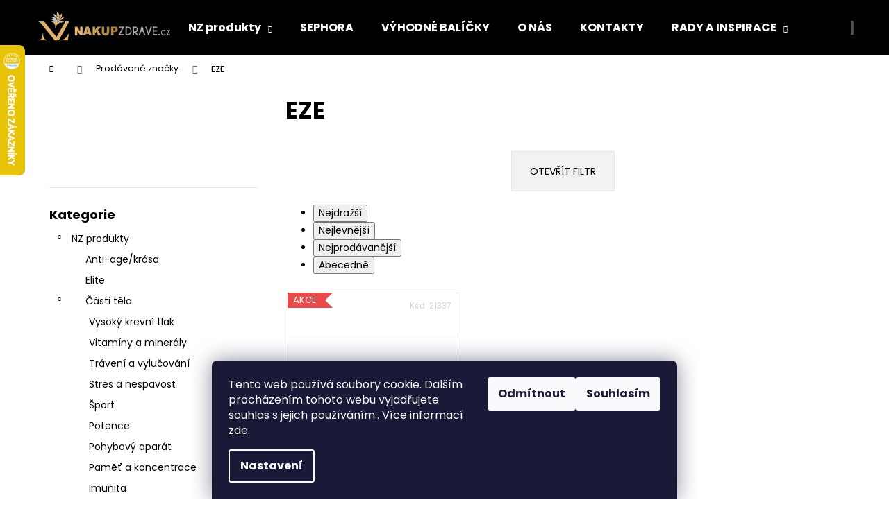

--- FILE ---
content_type: text/html; charset=utf-8
request_url: https://www.nakupzdrave.cz/znacka/eze/
body_size: 26857
content:
<!doctype html><html lang="cs" dir="ltr" class="header-background-dark external-fonts-loaded"><head><meta charset="utf-8" /><meta name="viewport" content="width=device-width,initial-scale=1" /><title>EZE - NAKUPZDRAVE.CZ</title><link rel="preconnect" href="https://cdn.myshoptet.com" /><link rel="dns-prefetch" href="https://cdn.myshoptet.com" /><link rel="preload" href="https://cdn.myshoptet.com/prj/dist/master/cms/libs/jquery/jquery-1.11.3.min.js" as="script" /><link href="https://cdn.myshoptet.com/prj/dist/master/cms/templates/frontend_templates/shared/css/font-face/poppins.css" rel="stylesheet"><link href="https://cdn.myshoptet.com/prj/dist/master/shop/dist/font-shoptet-12.css.d637f40c301981789c16.css" rel="stylesheet"><script>
dataLayer = [];
dataLayer.push({'shoptet' : {
    "pageId": -24,
    "pageType": "article",
    "currency": "CZK",
    "currencyInfo": {
        "decimalSeparator": ",",
        "exchangeRate": 1,
        "priceDecimalPlaces": 0,
        "symbol": "K\u010d",
        "symbolLeft": 0,
        "thousandSeparator": " "
    },
    "language": "cs",
    "projectId": 597865,
    "cartInfo": {
        "id": null,
        "freeShipping": false,
        "freeShippingFrom": 999,
        "leftToFreeGift": {
            "formattedPrice": "1 400 K\u010d",
            "priceLeft": 1400
        },
        "freeGift": false,
        "leftToFreeShipping": {
            "priceLeft": 999,
            "dependOnRegion": 0,
            "formattedPrice": "999 K\u010d"
        },
        "discountCoupon": [],
        "getNoBillingShippingPrice": {
            "withoutVat": 0,
            "vat": 0,
            "withVat": 0
        },
        "cartItems": [],
        "taxMode": "ORDINARY"
    },
    "cart": [],
    "customer": {
        "priceRatio": 1,
        "priceListId": 1,
        "groupId": null,
        "registered": false,
        "mainAccount": false
    }
}});
dataLayer.push({'cookie_consent' : {
    "marketing": "denied",
    "analytics": "denied"
}});
document.addEventListener('DOMContentLoaded', function() {
    shoptet.consent.onAccept(function(agreements) {
        if (agreements.length == 0) {
            return;
        }
        dataLayer.push({
            'cookie_consent' : {
                'marketing' : (agreements.includes(shoptet.config.cookiesConsentOptPersonalisation)
                    ? 'granted' : 'denied'),
                'analytics': (agreements.includes(shoptet.config.cookiesConsentOptAnalytics)
                    ? 'granted' : 'denied')
            },
            'event': 'cookie_consent'
        });
    });
});
</script>

<!-- Google Tag Manager -->
<script>(function(w,d,s,l,i){w[l]=w[l]||[];w[l].push({'gtm.start':
new Date().getTime(),event:'gtm.js'});var f=d.getElementsByTagName(s)[0],
j=d.createElement(s),dl=l!='dataLayer'?'&l='+l:'';j.async=true;j.src=
'https://www.googletagmanager.com/gtm.js?id='+i+dl;f.parentNode.insertBefore(j,f);
})(window,document,'script','dataLayer','GTM-T6HLH2D');</script>
<!-- End Google Tag Manager -->

<meta property="og:type" content="website"><meta property="og:site_name" content="nakupzdrave.cz"><meta property="og:url" content="https://www.nakupzdrave.cz/znacka/eze/"><meta property="og:title" content="EZE - NAKUPZDRAVE.CZ"><meta name="author" content="NAKUPZDRAVE.CZ"><meta name="web_author" content="Shoptet.cz"><meta name="dcterms.rightsHolder" content="www.nakupzdrave.cz"><meta name="robots" content="index,follow"><meta property="og:image" content="https://cdn.myshoptet.com/usr/www.nakupzdrave.cz/user/logos/cropped-logo_cz_1_.png?t=1768207756"><meta property="og:description" content="EZE"><meta name="description" content="EZE"><style>:root {--color-primary: #000000;--color-primary-h: 0;--color-primary-s: 0%;--color-primary-l: 0%;--color-primary-hover: #343434;--color-primary-hover-h: 0;--color-primary-hover-s: 0%;--color-primary-hover-l: 20%;--color-secondary: #000000;--color-secondary-h: 0;--color-secondary-s: 0%;--color-secondary-l: 0%;--color-secondary-hover: #343434;--color-secondary-hover-h: 0;--color-secondary-hover-s: 0%;--color-secondary-hover-l: 20%;--color-tertiary: #E2E2E2;--color-tertiary-h: 0;--color-tertiary-s: 0%;--color-tertiary-l: 89%;--color-tertiary-hover: #E2E2E2;--color-tertiary-hover-h: 0;--color-tertiary-hover-s: 0%;--color-tertiary-hover-l: 89%;--color-header-background: #000000;--template-font: "Poppins";--template-headings-font: "Poppins";--header-background-url: url("[data-uri]");--cookies-notice-background: #1A1937;--cookies-notice-color: #F8FAFB;--cookies-notice-button-hover: #f5f5f5;--cookies-notice-link-hover: #27263f;--templates-update-management-preview-mode-content: "Náhled aktualizací šablony je aktivní pro váš prohlížeč."}</style>
    
    <link href="https://cdn.myshoptet.com/prj/dist/master/shop/dist/main-12.less.64f4322fa4ce7268234e.css" rel="stylesheet" />
                <link href="https://cdn.myshoptet.com/prj/dist/master/shop/dist/mobile-header-v1-12.less.a3f5e7d2d0fb934ead19.css" rel="stylesheet" />
    
    <script>var shoptet = shoptet || {};</script>
    <script src="https://cdn.myshoptet.com/prj/dist/master/shop/dist/main-3g-header.js.05f199e7fd2450312de2.js"></script>
<!-- User include --><!-- api 709(355) html code header -->
<script>
  const PWJS = {};
</script>

<script src=https://app.productwidgets.cz/pwjs.js></script>



<!-- api 473(125) html code header -->

                <style>
                    #order-billing-methods .radio-wrapper[data-guid="354fce2d-522e-11ee-9337-8647f5da9d6f"]:not(.cgapplepay), #order-billing-methods .radio-wrapper[data-guid="355861e5-522e-11ee-9337-8647f5da9d6f"]:not(.cggooglepay) {
                        display: none;
                    }
                </style>
                <script type="text/javascript">
                    document.addEventListener('DOMContentLoaded', function() {
                        if (getShoptetDataLayer('pageType') === 'billingAndShipping') {
                            
                try {
                    if (window.ApplePaySession && window.ApplePaySession.canMakePayments()) {
                        document.querySelector('#order-billing-methods .radio-wrapper[data-guid="354fce2d-522e-11ee-9337-8647f5da9d6f"]').classList.add('cgapplepay');
                    }
                } catch (err) {} 
            
                            
                const cgBaseCardPaymentMethod = {
                        type: 'CARD',
                        parameters: {
                            allowedAuthMethods: ["PAN_ONLY", "CRYPTOGRAM_3DS"],
                            allowedCardNetworks: [/*"AMEX", "DISCOVER", "INTERAC", "JCB",*/ "MASTERCARD", "VISA"]
                        }
                };
                
                function cgLoadScript(src, callback)
                {
                    var s,
                        r,
                        t;
                    r = false;
                    s = document.createElement('script');
                    s.type = 'text/javascript';
                    s.src = src;
                    s.onload = s.onreadystatechange = function() {
                        if ( !r && (!this.readyState || this.readyState == 'complete') )
                        {
                            r = true;
                            callback();
                        }
                    };
                    t = document.getElementsByTagName('script')[0];
                    t.parentNode.insertBefore(s, t);
                } 
                
                function cgGetGoogleIsReadyToPayRequest() {
                    return Object.assign(
                        {},
                        {
                            apiVersion: 2,
                            apiVersionMinor: 0
                        },
                        {
                            allowedPaymentMethods: [cgBaseCardPaymentMethod]
                        }
                    );
                }

                function onCgGooglePayLoaded() {
                    let paymentsClient = new google.payments.api.PaymentsClient({environment: 'PRODUCTION'});
                    paymentsClient.isReadyToPay(cgGetGoogleIsReadyToPayRequest()).then(function(response) {
                        if (response.result) {
                            document.querySelector('#order-billing-methods .radio-wrapper[data-guid="355861e5-522e-11ee-9337-8647f5da9d6f"]').classList.add('cggooglepay');	 	 	 	 	 
                        }
                    })
                    .catch(function(err) {});
                }
                
                cgLoadScript('https://pay.google.com/gp/p/js/pay.js', onCgGooglePayLoaded);
            
                        }
                    });
                </script> 
                
<!-- service 623(271) html code header -->
<link rel="stylesheet" href="https://cdn.myshoptet.com/usr/shoptet.tomashlad.eu/user/documents/extras/stick/style.css?v=1"/>


<link rel="stylesheet" type="text/css" href="https://shoptet.tomashlad.eu/user/documents/modul/popup/stick/stick-to-me.css">
<!-- project html code header -->
<style>
.link-icon.print { display: none; }
.link-icon.share { display: none; }
.link-icon.chat { display: none; }
.show-related { display: none; }
.links_discovery a {padding: 6px; padding-left: 5px; margin-bottom: 3px; font-weight:bold;}
.links_discovery a:hover {padding: 6px; padding-left: 5px; margin-bottom: 3px; font-weight:bold; background-color: #dca958;}
.links_discovery-blog a:hover {color:#FFF; padding-left:4px;padding-right:4px;border-radius:4px; font-weight:bold; border: 2px solid #dca958; background-color:#A87D42; }
.links_discovery-blog a {color: #3D6EF5; padding-left:4px;padding-right:4px;border-radius:4px; font-weight:bold; border: 2px dotted #dca958;}
.links_discovery-blog a:hover img {padding-left:4px;padding-right:4px;border-radius:4px; font-weight:bold; border: 1px solid #dca958; background-color:#FFF;}
.links_discovery-blog a img {padding-left:4px;padding-right:4px;border-radius:4px; font-weight:bold; background-color:#dca958;}
.subcategories li a span.text {padding: 7px; border-width: 2px; border-style: dotted; border-color: #dca958; border-radius: 30px;}
.subcategories li a:hover span.text {padding: 6px; border-width: 3px; border-style: solid; border-color: #dca958; border-radius: 30px;}
.subcategories li a {border-width: 2px; border-style: dotted; border-color: #FFF; border-radius: 30px;}
.subcategories li a:hover {border-width: 2px; border-style: dotted; border-color: #dca958; border-radius: 30px;}
.categories .topic.child-active>a, .categories .topic.active>a { background: linear-gradient(90deg, rgba(168,125,66,1) 0%, rgba(226,180,107,1) 100%); color:#FFFFFF;}
.categories li.active>a { border-width: 2px; border-style: dotted; border-color: #F5C476! important; border-radius: 30px;}
.categories li.active>a:hover {background: linear-gradient(90deg, rgba(226,180,107,1) 0%, rgba(226,180,107,0) 100%); border-width: 2px; border-style: dotted; border-color: #F5C476; border-radius: 30px;}
.categories div.child-active a, .categories .topic.active>a {border-width: 2px; border-style: solid; border-color: #A87D42; border-radius: 30px;}
div.categories .active ul.active .expanded li a {border-width: 2px; border-style: solid; border-color: #F5C476; border-radius: 30px;}
div.categories .active ul li a:hover, #categories a:hover { border-width: 2px; border-style: dotted; border-color: #F5C476; border-radius: 30px;}
div.categories .active ul li a, #categories a { border-width: 2px; border-style: dotted; border-color: #fff; border-radius: 30px;}
</style>

<!-- Facebook Pixel Code -->
<script>
  !function(f,b,e,v,n,t,s)
  {if(f.fbq)return;n=f.fbq=function(){n.callMethod?
  n.callMethod.apply(n,arguments):n.queue.push(arguments)};
  if(!f._fbq)f._fbq=n;n.push=n;n.loaded=!0;n.version='2.0';
  n.queue=[];t=b.createElement(e);t.async=!0;
  t.src=v;s=b.getElementsByTagName(e)[0];
  s.parentNode.insertBefore(t,s)}(window, document,'script',
  'https://connect.facebook.net/en_US/fbevents.js');
  fbq('init', '693238618506600');
  fbq('track', 'PageView');
</script>
<noscript><img height="1" width="1" style="display:none"
  src="https://www.facebook.com/tr?id=693238618506600&ev=PageView&noscript=1"
/></noscript>
<!-- End Facebook Pixel Code -->
<script id="aichat-script" type="text/javascript">
    
    const domain = window.location.hostname;
    let nakupujzdravo_lang = "sk";
    if (domain.includes("nakupujzdravo.sk")) {
        nakupujzdravo_lang = "sk";
    } else if (domain.includes("nakupzdrave.cz")) {
        nakupujzdravo_lang = "cs";
    } else if (domain.includes("naturalzen.pl")) {
        nakupujzdravo_lang = "pl";
    } else if (domain.includes("naturalzen.hu")) {
        nakupujzdravo_lang = "hu";
    }

    let extra_tags = [{"name": "lang", "value": nakupujzdravo_lang}]
    
    let AICHAT_FE_SETTINGS={
        id:"ec1b1df5-e654-46a7-9a22-4729b48de7de",
        version:"full",
        link_preview:"true",
        lang:nakupujzdravo_lang,
        allowed_sites:["*"],
        extra_tags: extra_tags
        };(function(){const isAllowed=!AICHAT_FE_SETTINGS?.allowed_sites||AICHAT_FE_SETTINGS.allowed_sites.includes("*")||AICHAT_FE_SETTINGS.allowed_sites.some(site=>window.location.href.includes(site));if(isAllowed){var d=document;var s=d.createElement("script");s.src=`https://aichat.sk/api/get-aichatbot?id=${AICHAT_FE_SETTINGS.id}&language=${AICHAT_FE_SETTINGS?.lang||""}`;s["async"]=true;s.onload=function(){if(window.runAichat){window.runAichat()}else{console.error("runAichat is not defined")}};d.getElementsByTagName("head")[0].appendChild(s)}else{console.log("AIChat not allowed on this site");}})();</script>
        <script src="https://eu1-config.doofinder.com/2.x/6ae6b193-43b9-411e-bd02-ee283fd99959.js" async></script>

<!-- /User include --><link rel="shortcut icon" href="/favicon.ico" type="image/x-icon" /><link rel="canonical" href="https://www.nakupzdrave.cz/znacka/eze/" />    <script>
        var _hwq = _hwq || [];
        _hwq.push(['setKey', 'F2143D500FBFE1C6749FD81905661269']);
        _hwq.push(['setTopPos', '0']);
        _hwq.push(['showWidget', '21']);
        (function() {
            var ho = document.createElement('script');
            ho.src = 'https://cz.im9.cz/direct/i/gjs.php?n=wdgt&sak=F2143D500FBFE1C6749FD81905661269';
            var s = document.getElementsByTagName('script')[0]; s.parentNode.insertBefore(ho, s);
        })();
    </script>
    <!-- Global site tag (gtag.js) - Google Analytics -->
    <script async src="https://www.googletagmanager.com/gtag/js?id=G-SNXRRRHQPE"></script>
    <script>
        
        window.dataLayer = window.dataLayer || [];
        function gtag(){dataLayer.push(arguments);}
        

                    console.debug('default consent data');

            gtag('consent', 'default', {"ad_storage":"denied","analytics_storage":"denied","ad_user_data":"denied","ad_personalization":"denied","wait_for_update":500});
            dataLayer.push({
                'event': 'default_consent'
            });
        
        gtag('js', new Date());

        
                gtag('config', 'G-SNXRRRHQPE', {"groups":"GA4","send_page_view":false,"content_group":"article","currency":"CZK","page_language":"cs"});
        
                gtag('config', 'AW-626159860', {"allow_enhanced_conversions":true});
        
        
        
        
        
                    gtag('event', 'page_view', {"send_to":"GA4","page_language":"cs","content_group":"article","currency":"CZK"});
        
        
        
        
        
        
        
        
        
        
        
        
        
        document.addEventListener('DOMContentLoaded', function() {
            if (typeof shoptet.tracking !== 'undefined') {
                for (var id in shoptet.tracking.bannersList) {
                    gtag('event', 'view_promotion', {
                        "send_to": "UA",
                        "promotions": [
                            {
                                "id": shoptet.tracking.bannersList[id].id,
                                "name": shoptet.tracking.bannersList[id].name,
                                "position": shoptet.tracking.bannersList[id].position
                            }
                        ]
                    });
                }
            }

            shoptet.consent.onAccept(function(agreements) {
                if (agreements.length !== 0) {
                    console.debug('gtag consent accept');
                    var gtagConsentPayload =  {
                        'ad_storage': agreements.includes(shoptet.config.cookiesConsentOptPersonalisation)
                            ? 'granted' : 'denied',
                        'analytics_storage': agreements.includes(shoptet.config.cookiesConsentOptAnalytics)
                            ? 'granted' : 'denied',
                                                                                                'ad_user_data': agreements.includes(shoptet.config.cookiesConsentOptPersonalisation)
                            ? 'granted' : 'denied',
                        'ad_personalization': agreements.includes(shoptet.config.cookiesConsentOptPersonalisation)
                            ? 'granted' : 'denied',
                        };
                    console.debug('update consent data', gtagConsentPayload);
                    gtag('consent', 'update', gtagConsentPayload);
                    dataLayer.push(
                        { 'event': 'update_consent' }
                    );
                }
            });
        });
    </script>
</head><body class="desktop id--24 in-znacka template-12 type-manufacturer-detail multiple-columns-body columns-mobile-2 columns-3 ums_forms_redesign--off ums_a11y_category_page--on ums_discussion_rating_forms--off ums_flags_display_unification--on ums_a11y_login--off mobile-header-version-1"><noscript>
    <style>
        #header {
            padding-top: 0;
            position: relative !important;
            top: 0;
        }
        .header-navigation {
            position: relative !important;
        }
        .overall-wrapper {
            margin: 0 !important;
        }
        body:not(.ready) {
            visibility: visible !important;
        }
    </style>
    <div class="no-javascript">
        <div class="no-javascript__title">Musíte změnit nastavení vašeho prohlížeče</div>
        <div class="no-javascript__text">Podívejte se na: <a href="https://www.google.com/support/bin/answer.py?answer=23852">Jak povolit JavaScript ve vašem prohlížeči</a>.</div>
        <div class="no-javascript__text">Pokud používáte software na blokování reklam, může být nutné povolit JavaScript z této stránky.</div>
        <div class="no-javascript__text">Děkujeme.</div>
    </div>
</noscript>

        <div id="fb-root"></div>
        <script>
            window.fbAsyncInit = function() {
                FB.init({
//                    appId            : 'your-app-id',
                    autoLogAppEvents : true,
                    xfbml            : true,
                    version          : 'v19.0'
                });
            };
        </script>
        <script async defer crossorigin="anonymous" src="https://connect.facebook.net/cs_CZ/sdk.js"></script>
<!-- Google Tag Manager (noscript) -->
<noscript><iframe src="https://www.googletagmanager.com/ns.html?id=GTM-T6HLH2D"
height="0" width="0" style="display:none;visibility:hidden"></iframe></noscript>
<!-- End Google Tag Manager (noscript) -->

    <div class="siteCookies siteCookies--bottom siteCookies--dark js-siteCookies" role="dialog" data-testid="cookiesPopup" data-nosnippet>
        <div class="siteCookies__form">
            <div class="siteCookies__content">
                <div class="siteCookies__text">
                    Tento web používá soubory cookie. Dalším procházením tohoto webu vyjadřujete souhlas s jejich používáním.. Více informací <a href="/podminky-ochrany-osobnich-udaju/" target="\&quot;_blank\&quot;" rel="\&quot;" noreferrer="">zde</a>.
                </div>
                <p class="siteCookies__links">
                    <button class="siteCookies__link js-cookies-settings" aria-label="Nastavení cookies" data-testid="cookiesSettings">Nastavení</button>
                </p>
            </div>
            <div class="siteCookies__buttonWrap">
                                    <button class="siteCookies__button js-cookiesConsentSubmit" value="reject" aria-label="Odmítnout cookies" data-testid="buttonCookiesReject">Odmítnout</button>
                                <button class="siteCookies__button js-cookiesConsentSubmit" value="all" aria-label="Přijmout cookies" data-testid="buttonCookiesAccept">Souhlasím</button>
            </div>
        </div>
        <script>
            document.addEventListener("DOMContentLoaded", () => {
                const siteCookies = document.querySelector('.js-siteCookies');
                document.addEventListener("scroll", shoptet.common.throttle(() => {
                    const st = document.documentElement.scrollTop;
                    if (st > 1) {
                        siteCookies.classList.add('siteCookies--scrolled');
                    } else {
                        siteCookies.classList.remove('siteCookies--scrolled');
                    }
                }, 100));
            });
        </script>
    </div>
<a href="#content" class="skip-link sr-only">Přejít na obsah</a><div class="overall-wrapper">
    <div class="user-action">
                    <div class="content-window-in login-window-in">
                        <button type="button" class="btn toggle-window-arr toggle-window" data-target="login" data-testid="backToShop" aria-controls="cart-widget">Zpět <span>do obchodu</span></button>
                    <div class="container">
                    <div class="row">
                        <div class="col-sm-2 col-lg-offset-1">
                        </div>
                        <div class="col-sm-8 col-lg-7">
                        <div class="user-action-in"><div class="user-action-login"><h2 id="loginHeading">Přihlášení k vašemu účtu</h2><div id="customerLogin"><form action="/action/Customer/Login/" method="post" id="formLoginIncluded" class="csrf-enabled formLogin" data-testid="formLogin"><input type="hidden" name="referer" value="" /><div class="form-group"><div class="input-wrapper email js-validated-element-wrapper no-label"><input type="email" name="email" class="form-control" autofocus placeholder="E-mailová adresa (např. jan@novak.cz)" data-testid="inputEmail" autocomplete="email" required /></div></div><div class="form-group"><div class="input-wrapper password js-validated-element-wrapper no-label"><input type="password" name="password" class="form-control" placeholder="Heslo" data-testid="inputPassword" autocomplete="current-password" required /><span class="no-display">Nemůžete vyplnit toto pole</span><input type="text" name="surname" value="" class="no-display" /></div></div><div class="form-group"><div class="login-wrapper"><button type="submit" class="btn btn-secondary btn-text btn-login" data-testid="buttonSubmit">Přihlásit se</button><div class="password-helper"><a href="/registrace/" data-testid="signup" rel="nofollow">Nová registrace</a><a href="/klient/zapomenute-heslo/" rel="nofollow">Zapomenuté heslo</a></div></div></div></form>
</div></div><div class="user-action-register place-registration-here"><h2>Registrace</h2><div class="loader static"></div></div></div>
                        </div>
                    </div>
                </div>
            </div>
            </div>
<header id="header"><div class="container navigation-wrapper"><div class="site-name"><a href="/" data-testid="linkWebsiteLogo"><img src="https://cdn.myshoptet.com/usr/www.nakupzdrave.cz/user/logos/cropped-logo_cz_1_.png" alt="NAKUPZDRAVE.CZ" fetchpriority="low" /></a></div><nav id="navigation" aria-label="Hlavní menu" data-collapsible="true"><div class="navigation-in menu"><ul class="menu-level-1" role="menubar" data-testid="headerMenuItems"><li class="menu-item-717 ext" role="none"><a href="/shop/" data-testid="headerMenuItem" role="menuitem" aria-haspopup="true" aria-expanded="false"><b>NZ produkty</b><span class="submenu-arrow"></span></a><ul class="menu-level-2" aria-label="NZ produkty" tabindex="-1" role="menu"><li class="menu-item-777" role="none"><a href="/anti-age-krasa/" data-image="https://cdn.myshoptet.com/usr/www.nakupzdrave.cz/user/categories/thumb/kategorieimgfilipcz_-01-01-1.png" data-testid="headerMenuItem" role="menuitem"><span>Anti-age/krása</span></a>
                        </li><li class="menu-item-1285" role="none"><a href="/elite/" data-image="https://cdn.myshoptet.com/usr/www.nakupzdrave.cz/user/categories/thumb/elite.jpg" data-testid="headerMenuItem" role="menuitem"><span>Elite</span></a>
                        </li><li class="menu-item-876" role="none"><a href="/casti-tela/" data-image="https://cdn.myshoptet.com/usr/www.nakupzdrave.cz/user/categories/thumb/kategorieimgfilipcz-01.png" data-testid="headerMenuItem" role="menuitem"><span>Části těla</span></a>
                        </li></ul></li>
<li class="menu-item-723" role="none"><a href="/sephora/" data-testid="headerMenuItem" role="menuitem" aria-expanded="false"><b>SEPHORA</b></a></li>
<li class="menu-item-720" role="none"><a href="/vyhodne-balicky/" data-testid="headerMenuItem" role="menuitem" aria-expanded="false"><b>VÝHODNÉ BALÍČKY</b></a></li>
<li class="menu-item-708" role="none"><a href="/o-nas/" data-testid="headerMenuItem" role="menuitem" aria-expanded="false"><b>O NÁS</b></a></li>
<li class="menu-item-29" role="none"><a href="/kontakty/" data-testid="headerMenuItem" role="menuitem" aria-expanded="false"><b>KONTAKTY</b></a></li>
<li class="menu-item-1104 ext" role="none"><a href="/rady-a-inspirace/" data-testid="headerMenuItem" role="menuitem" aria-haspopup="true" aria-expanded="false"><b>RADY A INSPIRACE</b><span class="submenu-arrow"></span></a><ul class="menu-level-2" aria-label="RADY A INSPIRACE" tabindex="-1" role="menu"><li class="" role="none"><a href="/rady-a-inspirace/kolagen-v-tehotenstvi/" data-image="https://cdn.myshoptet.com/usr/www.nakupzdrave.cz/user/articles/images/kolagen_v_tehotenstvi.jpg" data-testid="headerMenuItem" role="menuitem"><span>Kolagen v těhotenství: je bezpečný a má smysl ho užívat?</span></a>
                        </li><li class="" role="none"><a href="/dusevni-zdravi/priznaky-uzkostne-poruchy/" data-image="https://cdn.myshoptet.com/usr/www.nakupzdrave.cz/user/articles/images/pr__znaky___zkostne_poruchy.jpg" data-testid="headerMenuItem" role="menuitem"><span>Příznaky úzkostné poruchy: jak rozpoznat signály našeho těla</span></a>
                        </li><li class="" role="none"><a href="/rady-a-inspirace/starnuti/" data-image="https://cdn.myshoptet.com/usr/www.nakupzdrave.cz/user/articles/images/st__rnut__.jpg" data-testid="headerMenuItem" role="menuitem"><span>Stárnutí - vše, co potřebujete vědět, abyste zastavili čas</span></a>
                        </li><li class="" role="none"><a href="/rady-a-inspirace/jak-zpomalit-starnuti/" data-image="https://cdn.myshoptet.com/usr/www.nakupzdrave.cz/user/articles/images/jak_zpomalit_st__rnut__.jpg" data-testid="headerMenuItem" role="menuitem"><span>Jak zpomalit stárnutí: 10 osvědčených způsobů, jak zůstat déle mladistvý</span></a>
                        </li><li class="" role="none"><a href="/rady-a-inspirace/tetania-lecba/" data-image="https://cdn.myshoptet.com/usr/www.nakupzdrave.cz/user/articles/images/tet__nia-l____ba.jpg" data-testid="headerMenuItem" role="menuitem"><span>Tetanie - léčba a všechny potřebné informace, které potřebujete vědět</span></a>
                        </li><li class="" role="none"><a href="/rady-a-inspirace/priznaky-tetanie/" data-image="https://cdn.myshoptet.com/usr/www.nakupzdrave.cz/user/articles/images/p____znaky_tetanie.jpg" data-testid="headerMenuItem" role="menuitem"><span>Příznaky tetanie: tipy, jak toto onemocnění včas rozpoznat a předejít nejhorším následkům</span></a>
                        </li><li class="" role="none"><a href="/rady-a-inspirace/tetania-co-to-je/" data-image="https://cdn.myshoptet.com/usr/www.nakupzdrave.cz/user/articles/images/tet__nia___o_to_je.jpg" data-testid="headerMenuItem" role="menuitem"><span>Tetanie - co to je a proč je důležité umět ji rychle rozpoznat?</span></a>
                        </li><li class="" role="none"><a href="/rady-a-inspirace/nejlepsi-horcik-recenze/" data-image="https://cdn.myshoptet.com/usr/www.nakupzdrave.cz/user/articles/images/nejlep_____ho______k_recenze.jpg" data-testid="headerMenuItem" role="menuitem"><span>Nejlepší hořčík: recenze, které vám pomohou najít ten správný</span></a>
                        </li><li class="" role="none"><a href="/rady-a-inspirace/horcik-denni-davka/" data-image="https://cdn.myshoptet.com/usr/www.nakupzdrave.cz/user/articles/images/ho______k_-_denn___d__vka.jpg" data-testid="headerMenuItem" role="menuitem"><span>Hořčík - denní dávka - důkladné vysvětlení dávkování hořčíku</span></a>
                        </li><li class="" role="none"><a href="/rady-a-inspirace/asvaganda/" data-testid="headerMenuItem" role="menuitem"><span>Ašvaganda - co ztratíte, pokud si tento zázrak nevezmete</span></a>
                        </li><li class="" role="none"><a href="/rady-a-inspirace/ashwagandha-jak-dlouho-uzivat/" data-image="https://cdn.myshoptet.com/usr/www.nakupzdrave.cz/user/articles/images/ashwagandha_-_jak_dlouho_u____vat.jpg" data-testid="headerMenuItem" role="menuitem"><span>Ashwagandha - jak dlouho užívat tuto superpotravinu ?</span></a>
                        </li><li class="" role="none"><a href="/rady-a-inspirace/ashwagandha-recenze/" data-image="https://cdn.myshoptet.com/usr/www.nakupzdrave.cz/user/articles/images/ashwagandha_recenze.jpg" data-testid="headerMenuItem" role="menuitem"><span>Ashwagandha recenze - co si uživatelé myslí o tomto doplňku stravy?</span></a>
                        </li><li class="" role="none"><a href="/rady-a-inspirace/ucinky-maca/" data-image="https://cdn.myshoptet.com/usr/www.nakupzdrave.cz/user/articles/images/maca_____inky.jpg" data-testid="headerMenuItem" role="menuitem"><span>Účinky maca: Posilujte své tělo a mysl přirozenou cestou</span></a>
                        </li><li class="" role="none"><a href="/rady-a-inspirace/zkusenosti-s-gaba/" data-image="https://cdn.myshoptet.com/usr/www.nakupzdrave.cz/user/articles/images/zku__enosti_s_gaba.jpg" data-testid="headerMenuItem" role="menuitem"><span>Zkušenosti s GABA - co o tomto doplňku stravy říkají skuteční uživatelé?</span></a>
                        </li><li class="" role="none"><a href="/rady-a-inspirace/projevy-cukrovky/" data-image="https://cdn.myshoptet.com/usr/www.nakupzdrave.cz/user/articles/images/projevy_cukrovky.jpg" data-testid="headerMenuItem" role="menuitem"><span>Projevy cukrovky, které se nesmí přehlédnout</span></a>
                        </li><li class="" role="none"><a href="/rady-a-inspirace/zachvaty-paniky/" data-image="https://cdn.myshoptet.com/usr/www.nakupzdrave.cz/user/articles/images/z__chvaty_paniky.jpg" data-testid="headerMenuItem" role="menuitem"><span>Záchvaty paniky: co jsou, proč se objevují a jak je zvládat</span></a>
                        </li><li class="" role="none"><a href="/pece-o-vlasy/jak-urychlit-rust-vlasu/" data-image="https://cdn.myshoptet.com/usr/www.nakupzdrave.cz/user/articles/images/jak_urychlit_r__st_vlas__.jpg" data-testid="headerMenuItem" role="menuitem"><span>Jak urychlit růst vlasů - dlouhé a lesklé vlasy přirozeně a snadno</span></a>
                        </li><li class="" role="none"><a href="/blog/domaci-lek-na-ekzem/" data-image="https://cdn.myshoptet.com/usr/www.nakupzdrave.cz/user/articles/images/domaci-lek-na-ekzem-2048x1365_1_.jpg" data-testid="headerMenuItem" role="menuitem"><span>Domácí lék na ekzém - existuje, nebo je to jen mýtus?</span></a>
                        </li><li class="" role="none"><a href="/blog/uzkost-priznaky/" data-image="https://cdn.myshoptet.com/usr/www.nakupzdrave.cz/user/articles/images/uzkost-priznaky-2048x1433_1_.jpg" data-testid="headerMenuItem" role="menuitem"><span>Úzkost - příznaky: je to normální, nebo můžete mít důvod k obavám?</span></a>
                        </li><li class="" role="none"><a href="/blog/jak-se-zbavit-lupu/" data-image="https://cdn.myshoptet.com/usr/www.nakupzdrave.cz/user/articles/images/jak-se-zbavit-lupu-2048x1365_1_.jpg" data-testid="headerMenuItem" role="menuitem"><span>Jak se zbavit lupů? Skoncujte s nimi jednou provždy!</span></a>
                        </li><li class="" role="none"><a href="/blog/ucinky-horciku/" data-image="https://cdn.myshoptet.com/usr/www.nakupzdrave.cz/user/articles/images/ucinky-horciku-2048x1365_1_.jpg" data-testid="headerMenuItem" role="menuitem"><span>Uvolněte svůj potenciál: Využijte účinky hořčíku</span></a>
                        </li><li class="" role="none"><a href="/blog/ucinky-ashwagandhy/" data-image="https://cdn.myshoptet.com/usr/www.nakupzdrave.cz/user/articles/images/ucinky-ashwagandhy-2048x1367_1_.jpg" data-testid="headerMenuItem" role="menuitem"><span>Účinky ashwagandhy - jak zabránit zhoršení kvality života</span></a>
                        </li><li class="" role="none"><a href="/blog/vyreste-nedostatek-vitaminu-b/" data-image="https://cdn.myshoptet.com/usr/www.nakupzdrave.cz/user/articles/images/nedostatok-vitaminu-b-2048x1367_1_.jpg" data-testid="headerMenuItem" role="menuitem"><span>Dodejte životu energii - vyřešte nedostatek vitaminu B</span></a>
                        </li></ul></li>
<li class="appended-category menu-item-912 ext" role="none"><a href="/akce/"><b>AKCE</b><span class="submenu-arrow" role="menuitem"></span></a><ul class="menu-level-2 menu-level-2-appended" role="menu"><li class="menu-item-915" role="none"><a href="/pletova-pece/" data-testid="headerMenuItem" role="menuitem"><span>Péče o pleť</span></a></li><li class="menu-item-918" role="none"><a href="/telova-pece/" data-testid="headerMenuItem" role="menuitem"><span>Péče o tělo</span></a></li><li class="menu-item-921" role="none"><a href="/vlasy-a-vlasova-pece/" data-testid="headerMenuItem" role="menuitem"><span>Starostlivost o vlasy</span></a></li><li class="menu-item-924" role="none"><a href="/liceni-a-make-up/" data-testid="headerMenuItem" role="menuitem"><span>Líčení a make-up</span></a></li><li class="menu-item-927" role="none"><a href="/nechtova-pece/" data-testid="headerMenuItem" role="menuitem"><span>Nehty</span></a></li><li class="menu-item-930" role="none"><a href="/parfemy-a-vune/" data-testid="headerMenuItem" role="menuitem"><span>Parfémy a vůně</span></a></li><li class="menu-item-933" role="none"><a href="/ustni-pece/" data-testid="headerMenuItem" role="menuitem"><span>Ústní péče</span></a></li><li class="menu-item-936" role="none"><a href="/slunecni-ochrana/" data-testid="headerMenuItem" role="menuitem"><span>Sluneční ochrana</span></a></li><li class="menu-item-939" role="none"><a href="/detska-kozmetika-a-pece-o-deti/" data-testid="headerMenuItem" role="menuitem"><span>Deti</span></a></li><li class="menu-item-942" role="none"><a href="/pece-o-vousy/" data-testid="headerMenuItem" role="menuitem"><span>Vousy</span></a></li><li class="menu-item-945" role="none"><a href="/pece-o-nohy-a-nehty/" data-testid="headerMenuItem" role="menuitem"><span>Nohy</span></a></li><li class="menu-item-948" role="none"><a href="/aromaterapie-a-esencialni-oleje/" data-testid="headerMenuItem" role="menuitem"><span>Aromaterapie a esenciální oleje - Pro zklidnění a rovnováhu</span></a></li><li class="menu-item-951" role="none"><a href="/intimni-pece-a-ochrana/" data-testid="headerMenuItem" role="menuitem"><span>Intimní péče a ochrana</span></a></li><li class="menu-item-1110" role="none"><a href="/ocni-pece/" data-testid="headerMenuItem" role="menuitem"><span>Oční péče</span></a></li><li class="menu-item-1128" role="none"><a href="/pece-o-usi/" data-testid="headerMenuItem" role="menuitem"><span>Péče o uši</span></a></li><li class="menu-item-1143" role="none"><a href="/dezinfekce/" data-testid="headerMenuItem" role="menuitem"><span>Dezinfekce</span></a></li><li class="menu-item-1232" role="none"><a href="/adventni-kalendar/" data-testid="headerMenuItem" role="menuitem"><span>Adventní kalendáře</span></a></li><li class="menu-item-1226" role="none"><a href="/pocitace-a-prislusenstvi/" data-testid="headerMenuItem" role="menuitem"><span>Elektronika a další</span></a></li><li class="menu-item-1282" role="none"><a href="/hry/" data-testid="headerMenuItem" role="menuitem"><span>Hry</span></a></li></ul></li></ul>
    <ul class="navigationActions" role="menu">
                            <li role="none">
                                    <a href="/login/?backTo=%2Fznacka%2Feze%2F" rel="nofollow" data-testid="signin" role="menuitem"><span>Přihlášení</span></a>
                            </li>
                        </ul>
</div><span class="navigation-close"></span></nav><div class="menu-helper" data-testid="hamburgerMenu"><span>Více</span></div>

    <div class="navigation-buttons">
                <a href="#" class="toggle-window" data-target="search" data-testid="linkSearchIcon"><span class="sr-only">Hledat</span></a>
                    
        <a href="/login/?backTo=%2Fznacka%2Feze%2F" class="login-link toggle-window" data-target="login" data-testid="signin" rel="nofollow">
            <span class="sr-only">Přihlášení</span>
        </a>
                    <a href="/kosik/" class="toggle-window cart-count" data-target="cart" data-testid="headerCart" rel="nofollow" aria-haspopup="dialog" aria-expanded="false" aria-controls="cart-widget"><span class="sr-only">Nákupní košík</span></a>
        <a href="#" class="toggle-window" data-target="navigation" data-testid="hamburgerMenu"><span class="sr-only">Menu</span></a>
    </div>

</div></header><!-- / header -->


<div id="content-wrapper" class="container content-wrapper">
    
                                <div class="breadcrumbs navigation-home-icon-wrapper" itemscope itemtype="https://schema.org/BreadcrumbList">
                                                                            <span id="navigation-first" data-basetitle="NAKUPZDRAVE.CZ" itemprop="itemListElement" itemscope itemtype="https://schema.org/ListItem">
                <a href="/" itemprop="item" class="navigation-home-icon"><span class="sr-only" itemprop="name">Domů</span></a>
                <span class="navigation-bullet">/</span>
                <meta itemprop="position" content="1" />
            </span>
                                <span id="navigation-1" itemprop="itemListElement" itemscope itemtype="https://schema.org/ListItem">
                <a href="/znacka/" itemprop="item" data-testid="breadcrumbsSecondLevel"><span itemprop="name">Prodávané značky</span></a>
                <span class="navigation-bullet">/</span>
                <meta itemprop="position" content="2" />
            </span>
                                            <span id="navigation-2" itemprop="itemListElement" itemscope itemtype="https://schema.org/ListItem" data-testid="breadcrumbsLastLevel">
                <meta itemprop="item" content="https://www.nakupzdrave.cz/znacka/eze/" />
                <meta itemprop="position" content="3" />
                <span itemprop="name" data-title="EZE">EZE</span>
            </span>
            </div>
            
    <div class="content-wrapper-in">
                                                <aside class="sidebar sidebar-left"  data-testid="sidebarMenu">
                                                                                                <div class="sidebar-inner">
                                                                    <div class="banner"><div class="banner-wrapper banner15"><a href="/#" data-ec-promo-id="60" class="extended-empty" ><img data-src="https://cdn.myshoptet.com/usr/www.nakupzdrave.cz/user/banners/spokojeny_zakaznici.jpeg?68ecdeea" src="data:image/svg+xml,%3Csvg%20width%3D%221200%22%20height%3D%22398%22%20xmlns%3D%22http%3A%2F%2Fwww.w3.org%2F2000%2Fsvg%22%3E%3C%2Fsvg%3E" fetchpriority="low" alt="Spokojených ZÁKAZNÍKŮ" width="1200" height="398" /><span class="extended-banner-texts"></span></a></div></div>
                                                                                <div class="box box-bg-variant box-categories">    <div class="skip-link__wrapper">
        <span id="categories-start" class="skip-link__target js-skip-link__target sr-only" tabindex="-1">&nbsp;</span>
        <a href="#categories-end" class="skip-link skip-link--start sr-only js-skip-link--start">Přeskočit kategorie</a>
    </div>

<h4>Kategorie</h4>


<div id="categories"><div class="categories cat-01 expandable expanded" id="cat-717"><div class="topic"><a href="/shop/">NZ produkty<span class="cat-trigger">&nbsp;</span></a></div>

                    <ul class=" expanded">
                                        <li >
                <a href="/anti-age-krasa/">
                    Anti-age/krása
                                    </a>
                                                                </li>
                                <li >
                <a href="/elite/">
                    Elite
                                    </a>
                                                                </li>
                                <li class="
                                 expandable                 expanded                ">
                <a href="/casti-tela/">
                    Části těla
                    <span class="cat-trigger">&nbsp;</span>                </a>
                                                            

                    <ul class=" expanded">
                                        <li >
                <a href="/vysoky-krevni-tlak/">
                    Vysoký krevní tlak
                                    </a>
                                                                </li>
                                <li >
                <a href="/vitaminy-mineraly/">
                    Vitamíny a minerály
                                    </a>
                                                                </li>
                                <li >
                <a href="/traveni-vylucovani/">
                    Trávení a vylučování
                                    </a>
                                                                </li>
                                <li >
                <a href="/stres-nespavost/">
                    Stres a nespavost
                                    </a>
                                                                </li>
                                <li >
                <a href="/sport/">
                    Šport
                                    </a>
                                                                </li>
                                <li >
                <a href="/potence/">
                    Potence
                                    </a>
                                                                </li>
                                <li >
                <a href="/pohybovy-aparat/">
                    Pohybový aparát
                                    </a>
                                                                </li>
                                <li >
                <a href="/pamet-koncentrace/">
                    Paměť a koncentrace
                                    </a>
                                                                </li>
                                <li >
                <a href="/imunita/">
                    Imunita
                                    </a>
                                                                </li>
                                <li >
                <a href="/hubnuti-2/">
                    Hubnutí
                                    </a>
                                                                </li>
                                <li >
                <a href="/hormonalni-nerovnovaha/">
                    Hormonálni nerovnováha
                                    </a>
                                                                </li>
                                <li >
                <a href="/energie-boj-unava/">
                    Energie - boj s únavou
                                    </a>
                                                                </li>
                                <li >
                <a href="/detoxikace-organismu/">
                    Detoxikace organismu
                                    </a>
                                                                </li>
                                <li >
                <a href="/cholesterol-2/">
                    Cholesterol
                                    </a>
                                                                </li>
                                <li >
                <a href="/cevy/">
                    Cévy
                                    </a>
                                                                </li>
                                <li >
                <a href="/vsechny-produkty/">
                    Všechny produkty
                                    </a>
                                                                </li>
                                <li >
                <a href="/dychaci-cesty/">
                    Dýchací cesty
                                    </a>
                                                                </li>
                                <li >
                <a href="/hlava/">
                    Hlava
                                    </a>
                                                                </li>
                                <li >
                <a href="/klouby-slachy-kosti/">
                    Klouby, šlachy, kosti
                                    </a>
                                                                </li>
                                <li >
                <a href="/krev-obehovy-system/">
                    Krev a oběhový systém
                                    </a>
                                                                </li>
                                <li >
                <a href="/kuze/">
                    Kůže
                                    </a>
                                                                </li>
                                <li >
                <a href="/ledviny-mocove-cesty/">
                    Ledviny a močové cesty
                                    </a>
                                                                </li>
                                <li >
                <a href="/lymfaticky-system/">
                    Lymfatický systém
                                    </a>
                                                                </li>
                                <li >
                <a href="/nervova-soustava/">
                    Nervová soustava
                                    </a>
                                                                </li>
                                <li >
                <a href="/oci-usi/">
                    Oči, uši
                                    </a>
                                                                </li>
                                <li >
                <a href="/jatra-zlucnik/">
                    Játra a žlučník
                                    </a>
                                                                </li>
                                <li >
                <a href="/plet/">
                    Pleť
                                    </a>
                                                                </li>
                                <li >
                <a href="/prostata/">
                    Prostata
                                    </a>
                                                                </li>
                                <li >
                <a href="/srdce/">
                    Srdce
                                    </a>
                                                                </li>
                                <li >
                <a href="/svaly/">
                    Svaly
                                    </a>
                                                                </li>
                                <li >
                <a href="/usta-zuby/">
                    Ústa, zuby
                                    </a>
                                                                </li>
                                <li >
                <a href="/vlasy-nehty/">
                    Vlasy a nehty
                                    </a>
                                                                </li>
                                <li >
                <a href="/zaludek-slinivka-streva/">
                    Žaludek, slinivka, střeva
                                    </a>
                                                                </li>
                </ul>
    
                                                </li>
                </ul>
    </div><div class="categories cat-02 external" id="cat-723"><div class="topic"><a href="/sephora/">SEPHORA<span class="cat-trigger">&nbsp;</span></a></div></div><div class="categories cat-01 external" id="cat-720"><div class="topic"><a href="/vyhodne-balicky/">VÝHODNÉ BALÍČKY<span class="cat-trigger">&nbsp;</span></a></div></div><div class="categories cat-02 expandable expanded" id="cat-912"><div class="topic"><a href="/akce/">AKCE<span class="cat-trigger">&nbsp;</span></a></div>

                    <ul class=" expanded">
                                        <li class="
                                 expandable                 expanded                ">
                <a href="/pletova-pece/">
                    Péče o pleť
                    <span class="cat-trigger">&nbsp;</span>                </a>
                                                            

                    <ul class=" expanded">
                                        <li >
                <a href="/cistici-produkty-pro-plet/">
                    Čistící produkty pro pleť
                                    </a>
                                                                </li>
                                <li >
                <a href="/hydratacni-kremy-a-sera/">
                    Hydratační krémy a séra
                                    </a>
                                                                </li>
                                <li >
                <a href="/anti-aging-produkty/">
                    Anti-aging produkty
                                    </a>
                                                                </li>
                                <li >
                <a href="/pece-o-citlivou-plet/">
                    Péče o citlivou pleť
                                    </a>
                                                                </li>
                                <li >
                <a href="/ocni-kremy-a-gely/">
                    Oční krémy a gely
                                    </a>
                                                                </li>
                </ul>
    
                                                </li>
                                <li class="
                                 expandable                 expanded                ">
                <a href="/telova-pece/">
                    Péče o tělo
                    <span class="cat-trigger">&nbsp;</span>                </a>
                                                            

                    <ul class=" expanded">
                                        <li >
                <a href="/sprchove-gely-a-mydla/">
                    Sprchové gely a mýdla
                                    </a>
                                                                </li>
                                <li >
                <a href="/telova-mleka-a-kremy/">
                    Tělová mléka a krémy
                                    </a>
                                                                </li>
                                <li >
                <a href="/exfoliacni-produkty-pro-telo/">
                    Exfoliační produkty pro tělo
                                    </a>
                                                                </li>
                                <li >
                <a href="/pece-o-ruce-a-nohy/">
                    Péče o ruce a nohy
                                    </a>
                                                                </li>
                                <li >
                <a href="/leukoplasty/">
                    Leukoplasty
                                    </a>
                                                                </li>
                                <li >
                <a href="/antiperspiranty-deodoranty/">
                    Antiperspiranty/deodoranty
                                    </a>
                                                                </li>
                                <li >
                <a href="/depilace-a-holeni/">
                    Depilace a holení
                                    </a>
                                                                </li>
                                <li >
                <a href="/repelenty/">
                    Repelenty
                                    </a>
                                                                </li>
                </ul>
    
                                                </li>
                                <li class="
                                 expandable                 expanded                ">
                <a href="/vlasy-a-vlasova-pece/">
                    Starostlivost o vlasy
                    <span class="cat-trigger">&nbsp;</span>                </a>
                                                            

                    <ul class=" expanded">
                                        <li >
                <a href="/sampony-a-kondicionery/">
                    Šampony a kondicionéry
                                    </a>
                                                                </li>
                                <li >
                <a href="/stylingove-produkty/">
                    Stylingové produkty
                                    </a>
                                                                </li>
                                <li >
                <a href="/barveni-a-odbarvovani-vlasu/">
                    Barvení a odbarvování vlasů
                                    </a>
                                                                </li>
                                <li >
                <a href="/pece-o-vlasovou-pokozku/">
                    Péče o vlasovou pokožku
                                    </a>
                                                                </li>
                                <li >
                <a href="/sera-pro-rust-vlasu/">
                    Séra pro růst vlasů
                                    </a>
                                                                </li>
                </ul>
    
                                                </li>
                                <li class="
                                 expandable                 expanded                ">
                <a href="/liceni-a-make-up/">
                    Líčení a make-up
                    <span class="cat-trigger">&nbsp;</span>                </a>
                                                            

                    <ul class=" expanded">
                                        <li >
                <a href="/makeupove-palety-a-ocni-stiny/">
                    Makeupové palety a oční stíny
                                    </a>
                                                                </li>
                                <li >
                <a href="/rty-a-rtenky/">
                    Rty a rtěnky
                                    </a>
                                                                </li>
                                <li >
                <a href="/konturovani-a-rozjasnovace/">
                    Konturování a rozjasňovače
                                    </a>
                                                                </li>
                                <li >
                <a href="/make-up-pro-specialni-prilezitosti/">
                    Make-up pro speciální příležitosti
                                    </a>
                                                                </li>
                                <li >
                <a href="/rasenky/">
                    Řasenky
                                    </a>
                                                                </li>
                                <li >
                <a href="/ocni-linky-a-tuzky/">
                    Oční linky a tužky na oči
                                    </a>
                                                                </li>
                                <li >
                <a href="/barvy-na-oboci/">
                    Barvy na obočí
                                    </a>
                                                                </li>
                </ul>
    
                                                </li>
                                <li class="
                                 expandable                 expanded                ">
                <a href="/nechtova-pece/">
                    Nehty
                    <span class="cat-trigger">&nbsp;</span>                </a>
                                                            

                    <ul class=" expanded">
                                        <li >
                <a href="/laky-na-nehty/">
                    Laky na nehty
                                    </a>
                                                                </li>
                                <li >
                <a href="/sety-s-uv-lampami/">
                    Sady na nehty s UV lampou j
                                    </a>
                                                                </li>
                                <li >
                <a href="/gelove-nehty-prislusenstvi/">
                    Gélové nehty a příslušenství
                                    </a>
                                                                </li>
                                <li >
                <a href="/odlakovace-a-odstranovace/">
                    Odlakovače a odstraňovače
                                    </a>
                                                                </li>
                </ul>
    
                                                </li>
                                <li class="
                                 expandable                 expanded                ">
                <a href="/parfemy-a-vune/">
                    Parfémy a vůně
                    <span class="cat-trigger">&nbsp;</span>                </a>
                                                            

                    <ul class=" expanded">
                                        <li >
                <a href="/damske-vune/">
                    Dámske vůně
                                    </a>
                                                                </li>
                                <li >
                <a href="/panske-vune/">
                    Pánské vůně
                                    </a>
                                                                </li>
                                <li >
                <a href="/unisex-vune/">
                    Unisex vůně
                                    </a>
                                                                </li>
                </ul>
    
                                                </li>
                                <li class="
                                 expandable                 expanded                ">
                <a href="/ustni-pece/">
                    Ústní péče
                    <span class="cat-trigger">&nbsp;</span>                </a>
                                                            

                    <ul class=" expanded">
                                        <li >
                <a href="/zubni-pasty-a-kartacky/">
                    Zubní pasty a kartáčky
                                    </a>
                                                                </li>
                                <li >
                <a href="/ustni-vody-a-roztoky/">
                    Ústní vody a roztoky
                                    </a>
                                                                </li>
                                <li >
                <a href="/beleni-zubu/">
                    Bělení zubů
                                    </a>
                                                                </li>
                                <li >
                <a href="/prislusenstvi-k-zubnim-nahradam/">
                    Příslušenství k zubním náhradám
                                    </a>
                                                                </li>
                </ul>
    
                                                </li>
                                <li class="
                                 expandable                 expanded                ">
                <a href="/slunecni-ochrana/">
                    Sluneční ochrana
                    <span class="cat-trigger">&nbsp;</span>                </a>
                                                            

                    <ul class=" expanded">
                                        <li >
                <a href="/opalovaci-kremy--mleka--spreje-a-oleje/">
                    Opalovací krémy, mléka, spreje a oleje
                                    </a>
                                                                </li>
                                <li >
                <a href="/po-opalovani/">
                    Produkty po opalování
                                    </a>
                                                                </li>
                                <li >
                <a href="/detska-slunecni-ochrana/">
                    Dětská sluneční ochrana
                                    </a>
                                                                </li>
                                <li >
                <a href="/samoopalovaci-pripravky/">
                    Samoopalovací přípravky
                                    </a>
                                                                </li>
                </ul>
    
                                                </li>
                                <li class="
                                 expandable                 expanded                ">
                <a href="/detska-kozmetika-a-pece-o-deti/">
                    Deti
                    <span class="cat-trigger">&nbsp;</span>                </a>
                                                            

                    <ul class=" expanded">
                                        <li >
                <a href="/detske-sampony-a-mydla/">
                    Dětské šampony a mýdla
                                    </a>
                                                                </li>
                                <li >
                <a href="/detske-kremy/">
                    Dětské krémy
                                    </a>
                                                                </li>
                                <li >
                <a href="/detske-hygienicke-produkty/">
                    Dětské hygienické produkty
                                    </a>
                                                                </li>
                </ul>
    
                                                </li>
                                <li class="
                                 expandable                 expanded                ">
                <a href="/pece-o-vousy/">
                    Vousy
                    <span class="cat-trigger">&nbsp;</span>                </a>
                                                            

                    <ul class=" expanded">
                                        <li >
                <a href="/oleje-a-balzamy-na-vousy/">
                    Oleje a balzámy na vousy
                                    </a>
                                                                </li>
                                <li >
                <a href="/gely-na-upravu-vousu/">
                    Gely na úpravu vousů
                                    </a>
                                                                </li>
                                <li >
                <a href="/nastroje-na-vousy/">
                    Nástroje ne vousy
                                    </a>
                                                                </li>
                </ul>
    
                                                </li>
                                <li class="
                                 expandable                 expanded                ">
                <a href="/pece-o-nohy-a-nehty/">
                    Nohy
                    <span class="cat-trigger">&nbsp;</span>                </a>
                                                            

                    <ul class=" expanded">
                                        <li >
                <a href="/kremy-a-masti-pro-nohy/">
                    Krémy a masti pro nohy
                                    </a>
                                                                </li>
                                <li >
                <a href="/produkty-pro-odstraneni-kalu--mozolu--bradavic-a-plisni/">
                    Produkty pro odstranění kalů, mozolů, bradavic a plísní
                                    </a>
                                                                </li>
                </ul>
    
                                                </li>
                                <li class="
                                 expandable                 expanded                ">
                <a href="/aromaterapie-a-esencialni-oleje/">
                    Aromaterapie a esenciální oleje - Pro zklidnění a rovnováhu
                    <span class="cat-trigger">&nbsp;</span>                </a>
                                                            

                    <ul class=" expanded">
                                        <li >
                <a href="/esencialni-oleje-pro-relaxaci/">
                    Esenciální oleje pro relaxaci
                                    </a>
                                                                </li>
                                <li >
                <a href="/aromaterapeuticke-difuzery/">
                    Aromaterapeutické difuzéry
                                    </a>
                                                                </li>
                                <li >
                <a href="/oleje-do-saun/">
                    Oleje do saun
                                    </a>
                                                                </li>
                </ul>
    
                                                </li>
                                <li class="
                                 expandable                 expanded                ">
                <a href="/intimni-pece-a-ochrana/">
                    Intimní péče a ochrana
                    <span class="cat-trigger">&nbsp;</span>                </a>
                                                            

                    <ul class=" expanded">
                                        <li >
                <a href="/lubrikacni-gely/">
                    Lubrikační gely
                                    </a>
                                                                </li>
                                <li >
                <a href="/kondomy/">
                    Kondomy
                                    </a>
                                                                </li>
                                <li >
                <a href="/intimni-hygiena/">
                    Intimní hygiena
                                    </a>
                                                                </li>
                </ul>
    
                                                </li>
                                <li class="
                                 expandable                 expanded                ">
                <a href="/ocni-pece/">
                    Oční péče
                    <span class="cat-trigger">&nbsp;</span>                </a>
                                                            

                    <ul class=" expanded">
                                        <li >
                <a href="/kontaktni-cocky/">
                    Kontaktní čočky
                                    </a>
                                                                </li>
                </ul>
    
                                                </li>
                                <li >
                <a href="/pece-o-usi/">
                    Péče o uši
                                    </a>
                                                                </li>
                                <li >
                <a href="/dezinfekce/">
                    Dezinfekce
                                    </a>
                                                                </li>
                                <li >
                <a href="/adventni-kalendar/">
                    Adventní kalendáře
                                    </a>
                                                                </li>
                                <li class="
                                 expandable                 expanded                ">
                <a href="/pocitace-a-prislusenstvi/">
                    Elektronika a další
                    <span class="cat-trigger">&nbsp;</span>                </a>
                                                            

                    <ul class=" expanded">
                                        <li >
                <a href="/tiskarna/">
                    Tiskárny
                                    </a>
                                                                </li>
                                <li >
                <a href="/vysousec-vlasu/">
                    Fény na vlasy
                                    </a>
                                                                </li>
                                <li >
                <a href="/smart-hodinky/">
                    Smart hodinky
                                    </a>
                                                                </li>
                                <li >
                <a href="/sluchatka/">
                    Sluchátka
                                    </a>
                                                                </li>
                                <li >
                <a href="/masazni-pomucky/">
                    Masážní pomůcky
                                    </a>
                                                                </li>
                                <li >
                <a href="/nabijecky-a-adaptery/">
                    Nabíječky a adaptéry
                                    </a>
                                                                </li>
                                <li >
                <a href="/reproduktory-a-audio/">
                    Reproduktory a audio
                                    </a>
                                                                </li>
                                <li >
                <a href="/tlakomer/">
                    Tlakomer
                                    </a>
                                                                </li>
                                <li >
                <a href="/tablety/">
                    Tablety
                                    </a>
                                                                </li>
                                <li >
                <a href="/filmove-projektory/">
                    Filmové projektory
                                    </a>
                                                                </li>
                                <li >
                <a href="/domaci-spotrebice/">
                    Domácí spotřebiče
                                    </a>
                                                                </li>
                                <li >
                <a href="/akcni-kamery/">
                    Akční kamery
                                    </a>
                                                                </li>
                                <li >
                <a href="/zapalovac/">
                    Zapalovače
                                    </a>
                                                                </li>
                                <li >
                <a href="/holici-strojky/">
                    Holicí strojky
                                    </a>
                                                                </li>
                                <li >
                <a href="/ostatni/">
                    Ostatní
                                    </a>
                                                                </li>
                                <li >
                <a href="/mobilni-telefon/">
                    Mobilní telefon
                                    </a>
                                                                </li>
                </ul>
    
                                                </li>
                                <li >
                <a href="/hry/">
                    Hry
                                    </a>
                                                                </li>
                </ul>
    </div>        </div>

    <div class="skip-link__wrapper">
        <a href="#categories-start" class="skip-link skip-link--end sr-only js-skip-link--end" tabindex="-1" hidden>Přeskočit kategorie</a>
        <span id="categories-end" class="skip-link__target js-skip-link__target sr-only" tabindex="-1">&nbsp;</span>
    </div>
</div>
                                                                        <div class="banner"><div class="banner-wrapper banner2"><span data-ec-promo-id="75"><h4><span>Zajímavé články o:</span></h4>
<ul style="font-size: 14px !important; list-style-type: none; margin-left: -40px;">
<li class="links_discovery"><a href="/antioxidanty/">☲ Antioxidanty</a></li>
<li class="links_discovery"><a href="/cholesterol/">☲ Cholesterol</a></li>
<li class="links_discovery"><a href="/dusevni-zdravi/">☲ Duševní zdraví</a></li>
<li class="links_discovery"><a href="/hormonalni-regulace/">☲ Hormonální regulace</a></li>
<li class="links_discovery"><a href="/hubnuti/">☲ Hubnutí – jak účinně a bezpečně zhubnout</a></li>
<li class="links_discovery"><a href="/imunita/">☲ Imunita – posílení imunitního systému</a></li>
<li class="links_discovery"><a href="/jatra-a-zlucnik/">☲ Játra a žlučník – a jejich úloha při detoxikaci</a></li>
<li class="links_discovery"><a href="/klouby-a-kloubni-onemocneni/">☲ Klouby a kloubní onemocnění – příčiny a řešení</a></li>
<li class="links_discovery"><a href="/krevni-tlak/">☲ Krevní tlak</a></li>
<li class="links_discovery"><a href="/nezaradene/">☲ Nezaradené</a></li>
<li class="links_discovery"><a href="/oxidacni-stres/">☲ Oxidační stres</a></li>
<li class="links_discovery"><a href="/pamet-a-koncentrace/">☲ Paměť a koncentrace-jak můžete optimalizovat</a></li>
<li class="links_discovery"><a href="/kuze-a-pokozka/">☲ Péče o pleť – nejúčinnější účinné látky</a></li>
<li class="links_discovery"><a href="/pece-o-vlasy/">☲ Péče o vlasy</a></li>
<li class="links_discovery"><a href="/unava/">☲ Únava – jak účinně bojovat s chronickou únavou</a></li>
<li class="links_discovery"><a href="/vitaminy/">☲ Vitamíny</a></li>
<li class="links_discovery"><a href="/vyroba-a-kontrola-kvality/">☲ Výroba a kontrola kvality</a></li>
</ul>
</ul></span></div></div>
                                                                                                            <div class="box box-bg-default box-sm box-section2">
                            
        <h4><span>Všechno</span></h4>
                    <div class="news-item-widget">
                                <h5 >
                <a href="/blog/nejlepsi-cordyceps/">Nejlepší Cordyceps - jak můžete posoudit kvalitu doplňku stravy Cordyceps?</a></h5>
                                    <time datetime="2024-06-12">
                        12.6.2024
                    </time>
                                            </div>
                    <div class="news-item-widget">
                                <h5 >
                <a href="/blog/pribyvani-na-vaze-v-dusledku-stresu/">Přibývání na váze v důsledku stresu - Tipy pro zdravější a šťastnější tělo</a></h5>
                                    <time datetime="2023-09-24">
                        24.9.2023
                    </time>
                                            </div>
                    <div class="news-item-widget">
                                <h5 >
                <a href="/blog/jak-zrychlit-metabolismus/">Jak zrychlit metabolismus: Zlepšete spalování tuků v těle</a></h5>
                                    <time datetime="2023-09-24">
                        24.9.2023
                    </time>
                                            </div>
                    

                    </div>
                                                                                                                                <div class="box box-bg-variant box-sm box-onlinePayments"><h4><span>Přijímáme online platby</span></h4>
<p class="text-center">
    <img src="data:image/svg+xml,%3Csvg%20width%3D%22148%22%20height%3D%2234%22%20xmlns%3D%22http%3A%2F%2Fwww.w3.org%2F2000%2Fsvg%22%3E%3C%2Fsvg%3E" alt="Loga kreditních karet" width="148" height="34"  data-src="https://cdn.myshoptet.com/prj/dist/master/cms/img/common/payment_logos/payments.png" fetchpriority="low" />
</p>
</div>
                                                                                                            <div class="box box-bg-default box-sm box-topProducts">        <div class="top-products-wrapper js-top10" >
        <h4><span>Top 10 produktů</span></h4>
        <ol class="top-products">
                            <li class="display-image">
                                            <a href="/schizandra/" class="top-products-image">
                            <img src="data:image/svg+xml,%3Csvg%20width%3D%22100%22%20height%3D%22100%22%20xmlns%3D%22http%3A%2F%2Fwww.w3.org%2F2000%2Fsvg%22%3E%3C%2Fsvg%3E" alt="Schizandra" width="100" height="100"  data-src="https://cdn.myshoptet.com/usr/www.nakupzdrave.cz/user/shop/related/4623-1_schizandra.jpg?658007d6" fetchpriority="low" />
                        </a>
                                        <a href="/schizandra/" class="top-products-content">
                        <span class="top-products-name">  Schizandra</span>
                        
                                                        <strong>
                                329 Kč
                                    

                            </strong>
                                                    
                    </a>
                </li>
                            <li class="display-image">
                                            <a href="/retinol-krasa/" class="top-products-image">
                            <img src="data:image/svg+xml,%3Csvg%20width%3D%22100%22%20height%3D%22100%22%20xmlns%3D%22http%3A%2F%2Fwww.w3.org%2F2000%2Fsvg%22%3E%3C%2Fsvg%3E" alt="Retinol sérum s vitamíny C, E, F 30 ml" width="100" height="100"  data-src="https://cdn.myshoptet.com/usr/www.nakupzdrave.cz/user/shop/related/4557-1_retinol-serum-s-vitaminy-c--e--f-30-ml.jpg?658007d6" fetchpriority="low" />
                        </a>
                                        <a href="/retinol-krasa/" class="top-products-content">
                        <span class="top-products-name">  Retinol sérum s vitamíny C, E, F 30 ml</span>
                        
                                                        <strong>
                                199 Kč
                                    

                            </strong>
                                                    
                    </a>
                </li>
                            <li class="display-image">
                                            <a href="/guarana/" class="top-products-image">
                            <img src="data:image/svg+xml,%3Csvg%20width%3D%22100%22%20height%3D%22100%22%20xmlns%3D%22http%3A%2F%2Fwww.w3.org%2F2000%2Fsvg%22%3E%3C%2Fsvg%3E" alt="Guarana" width="100" height="100"  data-src="https://cdn.myshoptet.com/usr/www.nakupzdrave.cz/user/shop/related/4944-1_guarana.jpg?658007d6" fetchpriority="low" />
                        </a>
                                        <a href="/guarana/" class="top-products-content">
                        <span class="top-products-name">  Guarana</span>
                        
                                                        <strong>
                                259 Kč
                                    

                            </strong>
                                                    
                    </a>
                </li>
                            <li class="display-image">
                                            <a href="/kurkumin-s-piperinem-zanety/" class="top-products-image">
                            <img src="data:image/svg+xml,%3Csvg%20width%3D%22100%22%20height%3D%22100%22%20xmlns%3D%22http%3A%2F%2Fwww.w3.org%2F2000%2Fsvg%22%3E%3C%2Fsvg%3E" alt="Kurkumin s piperinem 145 kapslí" width="100" height="100"  data-src="https://cdn.myshoptet.com/usr/www.nakupzdrave.cz/user/shop/related/4896-1_kurkumin-s-piperinem-145-kapsli.jpg?658007d6" fetchpriority="low" />
                        </a>
                                        <a href="/kurkumin-s-piperinem-zanety/" class="top-products-content">
                        <span class="top-products-name">  Kurkumin s piperinem 145 kapslí</span>
                        
                                                        <strong>
                                499 Kč
                                    

                            </strong>
                                                    
                    </a>
                </li>
                            <li class="display-image">
                                            <a href="/opuntica-nocni-krem/" class="top-products-image">
                            <img src="data:image/svg+xml,%3Csvg%20width%3D%22100%22%20height%3D%22100%22%20xmlns%3D%22http%3A%2F%2Fwww.w3.org%2F2000%2Fsvg%22%3E%3C%2Fsvg%3E" alt="Opuntica - noční krém" width="100" height="100"  data-src="https://cdn.myshoptet.com/usr/www.nakupzdrave.cz/user/shop/related/4869-1_opuntica-nocni-krem.jpg?658007d6" fetchpriority="low" />
                        </a>
                                        <a href="/opuntica-nocni-krem/" class="top-products-content">
                        <span class="top-products-name">  Opuntica - noční krém</span>
                        
                                                        <strong>
                                325 Kč
                                    

                            </strong>
                                                    
                    </a>
                </li>
                            <li class="display-image">
                                            <a href="/ashwagandha-bio/" class="top-products-image">
                            <img src="data:image/svg+xml,%3Csvg%20width%3D%22100%22%20height%3D%22100%22%20xmlns%3D%22http%3A%2F%2Fwww.w3.org%2F2000%2Fsvg%22%3E%3C%2Fsvg%3E" alt="Ashwagandha BIO 145 kapslí" width="100" height="100"  data-src="https://cdn.myshoptet.com/usr/www.nakupzdrave.cz/user/shop/related/4875-1_ashwagandha-bio-145-kapsli.jpg?658007d6" fetchpriority="low" />
                        </a>
                                        <a href="/ashwagandha-bio/" class="top-products-content">
                        <span class="top-products-name">  Ashwagandha BIO 145 kapslí</span>
                        
                                                        <strong>
                                259 Kč
                                    

                            </strong>
                                                    
                    </a>
                </li>
                            <li class="display-image">
                                            <a href="/marine-kolagen-krasa/" class="top-products-image">
                            <img src="data:image/svg+xml,%3Csvg%20width%3D%22100%22%20height%3D%22100%22%20xmlns%3D%22http%3A%2F%2Fwww.w3.org%2F2000%2Fsvg%22%3E%3C%2Fsvg%3E" alt="Marine Kolagen" width="100" height="100"  data-src="https://cdn.myshoptet.com/usr/www.nakupzdrave.cz/user/shop/related/4548-1_marine-kolagen.jpg?658007d6" fetchpriority="low" />
                        </a>
                                        <a href="/marine-kolagen-krasa/" class="top-products-content">
                        <span class="top-products-name">  Marine Kolagen</span>
                        
                                                        <strong>
                                139 Kč
                                    

                            </strong>
                                                    
                    </a>
                </li>
                            <li class="display-image">
                                            <a href="/suseny-drceny-pestrec-mariansky/" class="top-products-image">
                            <img src="data:image/svg+xml,%3Csvg%20width%3D%22100%22%20height%3D%22100%22%20xmlns%3D%22http%3A%2F%2Fwww.w3.org%2F2000%2Fsvg%22%3E%3C%2Fsvg%3E" alt="Sušený drcený Pestřec mariánský" width="100" height="100"  data-src="https://cdn.myshoptet.com/usr/www.nakupzdrave.cz/user/shop/related/4755-1_suseny-drceny-pestrec-mariansky.jpg?658007d6" fetchpriority="low" />
                        </a>
                                        <a href="/suseny-drceny-pestrec-mariansky/" class="top-products-content">
                        <span class="top-products-name">  Sušený drcený Pestřec mariánský</span>
                        
                                                        <strong>
                                199 Kč
                                    

                            </strong>
                                                    
                    </a>
                </li>
                            <li class="display-image">
                                            <a href="/kolagen-beauty-krasa/" class="top-products-image">
                            <img src="data:image/svg+xml,%3Csvg%20width%3D%22100%22%20height%3D%22100%22%20xmlns%3D%22http%3A%2F%2Fwww.w3.org%2F2000%2Fsvg%22%3E%3C%2Fsvg%3E" alt="Kolagen Beauty 145 kapslí" width="100" height="100"  data-src="https://cdn.myshoptet.com/usr/www.nakupzdrave.cz/user/shop/related/4668-1_kolagen-beauty-145-kapsli.jpg?658007d6" fetchpriority="low" />
                        </a>
                                        <a href="/kolagen-beauty-krasa/" class="top-products-content">
                        <span class="top-products-name">  Kolagen Beauty 145 kapslí</span>
                        
                                                        <strong>
                                415 Kč
                                    

                            </strong>
                                                    
                    </a>
                </li>
                            <li class="display-image">
                                            <a href="/kyselina-hyaluronova-maxi-krasa/" class="top-products-image">
                            <img src="data:image/svg+xml,%3Csvg%20width%3D%22100%22%20height%3D%22100%22%20xmlns%3D%22http%3A%2F%2Fwww.w3.org%2F2000%2Fsvg%22%3E%3C%2Fsvg%3E" alt="Kyselina hyaluronová MAXI" width="100" height="100"  data-src="https://cdn.myshoptet.com/usr/www.nakupzdrave.cz/user/shop/related/4602-1_kyselina-hyaluronova-maxi.jpg?658007d6" fetchpriority="low" />
                        </a>
                                        <a href="/kyselina-hyaluronova-maxi-krasa/" class="top-products-content">
                        <span class="top-products-name">  Kyselina hyaluronová MAXI</span>
                        
                                                        <strong>
                                289 Kč
                                    

                            </strong>
                                                    
                    </a>
                </li>
                    </ol>
    </div>
</div>
                                                                    </div>
                                                            </aside>
                            <main id="content" class="content narrow">
                                <div class="manufacturerDetail">
        <h1 class="category-title" data-testid="titleCategory">EZE</h1>
                
    </div>
    <div id="filters-wrapper"><div id="filters-default-position" data-filters-default-position="trash"></div><div class="filters-wrapper"><div class="filters-unveil-button-wrapper" data-testid='buttonOpenFilter'><a href="#" class="btn btn-default unveil-button" data-unveil="filters" data-text="Zavřít filtr">Otevřít filtr </a></div><div id="filters" class="filters"><div class="slider-wrapper"><h4><span>Cena</span></h4><div class="slider-header"><span class="from"><span id="min">350</span> Kč</span><span class="to"><span id="max">351</span> Kč</span></div><div class="slider-content"><div id="slider" class="param-price-filter"></div></div><span id="currencyExchangeRate" class="no-display">1</span><span id="categoryMinValue" class="no-display">350</span><span id="categoryMaxValue" class="no-display">351</span></div><form action="/action/ProductsListing/setPriceFilter/" method="post" id="price-filter-form"><fieldset id="price-filter"><input type="hidden" value="350" name="priceMin" id="price-value-min" /><input type="hidden" value="351" name="priceMax" id="price-value-max" /><input type="hidden" name="referer" value="/znacka/eze/" /></fieldset></form><div class="filter-sections"><div class="filter-section filter-section-boolean"><div class="param-filter-top"><form action="/action/ProductsListing/setStockFilter/" method="post"><fieldset><div><input type="checkbox" value="1" name="stock" id="stock" data-url="https://www.nakupzdrave.cz/znacka/eze/?stock=1" data-filter-id="1" data-filter-code="stock"  autocomplete="off" /><label for="stock" class="filter-label">Na skladě <span class="filter-count">1</span></label></div><input type="hidden" name="referer" value="/znacka/eze/" /></fieldset></form></div></div></div></div></div></div>
                                            <div id="category-header" class="category-header">
    <div class="listSorting js-listSorting">
        <h2 class="sr-only" id="listSortingHeading">Řazení produktů</h2>
        <ul class="listSorting__controls" aria-labelledby="listSortingHeading">
                                            <li>
                    <button
                        type="button"
                        id="listSortingControl--price"
                        class="listSorting__control listSorting__control--current"
                        data-sort="-price"
                        data-url="https://www.nakupzdrave.cz/znacka/eze/?order=-price"
                        aria-label="Nejdražší - Aktuálně nastavené řazení" aria-disabled="true">
                        Nejdražší
                    </button>
                </li>
                                            <li>
                    <button
                        type="button"
                        id="listSortingControl-price"
                        class="listSorting__control"
                        data-sort="price"
                        data-url="https://www.nakupzdrave.cz/znacka/eze/?order=price"
                        >
                        Nejlevnější
                    </button>
                </li>
                                            <li>
                    <button
                        type="button"
                        id="listSortingControl-bestseller"
                        class="listSorting__control"
                        data-sort="bestseller"
                        data-url="https://www.nakupzdrave.cz/znacka/eze/?order=bestseller"
                        >
                        Nejprodávanější
                    </button>
                </li>
                                            <li>
                    <button
                        type="button"
                        id="listSortingControl-name"
                        class="listSorting__control"
                        data-sort="name"
                        data-url="https://www.nakupzdrave.cz/znacka/eze/?order=name"
                        >
                        Abecedně
                    </button>
                </li>
                    </ul>
    </div>

    </div>
                                    
            <h2 id="productsListHeading" class="sr-only" tabindex="-1">Výpis produktů</h2>

            <div id="products" class="products products-page products-block" data-testid="productCards">
                                    
        
                                                            <div class="product">
    <div class="p" data-micro="product" data-micro-product-id="21337" data-micro-identifier="6779a23a-1f3c-11ef-9f30-4e595e8a4f93" data-testid="productItem">
                    <a href="/eze-absolut-hydratacni-hyaluron-serum-30ml/" class="image">
                <img src="https://cdn.myshoptet.com/usr/www.nakupzdrave.cz/user/shop/detail/21337_51iqzp2kfpl--sl1500.jpg?6659acf4
" alt="51iqzp2kfpL. SL1500" data-micro-image="https://cdn.myshoptet.com/usr/www.nakupzdrave.cz/user/shop/big/21337_51iqzp2kfpl--sl1500.jpg?6659acf4" width="423" height="634"  fetchpriority="high" />
                                    <meta id="ogImage" property="og:image" content="https://cdn.myshoptet.com/usr/www.nakupzdrave.cz/user/shop/big/21337_51iqzp2kfpl--sl1500.jpg?6659acf4" />
                                                                                                                                                                                    <div class="flags flags-default">                            <span class="flag flag-action">
            Akce
    </span>
                                                
                                                
                    </div>
                                                    
    

    


            </a>
        
        <div class="p-in">

            <div class="p-in-in">
                <a href="/eze-absolut-hydratacni-hyaluron-serum-30ml/" class="name" data-micro="url">
                    <span data-micro="name" data-testid="productCardName">
                          EZE Absolut Hydratační hyaluron sérum 30ml                    </span>
                </a>
                
                <div class="availability">
            <span style="color:#009901">
                Skladem            </span>
                                                        <span class="availability-amount" data-testid="numberAvailabilityAmount">(1&nbsp;ks)</span>
        </div>
    
                            </div>

            <div class="p-bottom">
                
                <div data-micro="offer"
    data-micro-price="350.00"
    data-micro-price-currency="CZK"
    data-micro-warranty="2 roky"
            data-micro-availability="https://schema.org/InStock"
    >
                    <div class="prices">
                                                                                
                        
                        
                        
            <div class="price price-final" data-testid="productCardPrice">
        <strong>
                                        350 Kč
                    </strong>
            

        
    </div>


                        

                    </div>

                    

                                            <div class="p-tools">
                                                            <form action="/action/Cart/addCartItem/" method="post" class="pr-action csrf-enabled">
                                    <input type="hidden" name="language" value="cs" />
                                                                            <input type="hidden" name="priceId" value="21760" />
                                                                        <input type="hidden" name="productId" value="21337" />
                                                                            
<input type="hidden" name="amount" value="1" autocomplete="off" />
                                                                        <button type="submit" class="btn btn-cart add-to-cart-button" data-testid="buttonAddToCart" aria-label="Do košíku EZE Absolut Hydratační hyaluron sérum 30ml"><span>Do košíku</span></button>
                                </form>
                                                                                    
    
                                                    </div>
                    
                                                                                            <p class="p-desc" data-micro="description" data-testid="productCardShortDescr">
                                Vysoce dávkované hyaluronové sérum pro intenzivní hydrataci všech typů pleti.
Nepoužité, ale nemusí být zabalené ve fólii.&nbsp;
Jedná se o zboží dovážené z Francie a Itálie....
                            </p>
                                                            

                </div>

            </div>

        </div>

        
    

                    <span class="p-code">
            Kód: <span data-micro="sku">21337</span>
        </span>
    
    </div>
</div>
                                </div>
        

        <div class="listingControls" aria-labelledby="listingControlsHeading">
    <h3 id="listingControlsHeading" class="sr-only">Ovládací prvky výpisu</h3>

    
    <div class="itemsTotal">
        <strong>1</strong> položek celkem    </div>

    </div>
                        </main>
    </div>
    
            
    
                    <div id="cart-widget" class="content-window cart-window" role="dialog" aria-hidden="true">
                <div class="content-window-in cart-window-in">
                                <button type="button" class="btn toggle-window-arr toggle-window" data-target="cart" data-testid="backToShop" aria-controls="cart-widget">Zpět <span>do obchodu</span></button>
                        <div class="container place-cart-here">
                        <div class="loader-overlay">
                            <div class="loader"></div>
                        </div>
                    </div>
                </div>
            </div>
            <div class="content-window search-window" itemscope itemtype="https://schema.org/WebSite">
                <meta itemprop="headline" content="Prodávané značky"/><meta itemprop="url" content="https://www.nakupzdrave.cz"/><meta itemprop="text" content="EZE"/>                <div class="content-window-in search-window-in">
                                <button type="button" class="btn toggle-window-arr toggle-window" data-target="search" data-testid="backToShop" aria-controls="cart-widget">Zpět <span>do obchodu</span></button>
                        <div class="container">
                        <div class="search"><h2>Co potřebujete najít?</h2><form action="/action/ProductSearch/prepareString/" method="post"
    id="formSearchForm" class="search-form compact-form js-search-main"
    itemprop="potentialAction" itemscope itemtype="https://schema.org/SearchAction" data-testid="searchForm">
    <fieldset>
        <meta itemprop="target"
            content="https://www.nakupzdrave.cz/vyhledavani/?string={string}"/>
        <input type="hidden" name="language" value="cs"/>
        
            
<input
    type="search"
    name="string"
        class="query-input form-control search-input js-search-input lg"
    placeholder="Napište, co hledáte"
    autocomplete="off"
    required
    itemprop="query-input"
    aria-label="Vyhledávání"
    data-testid="searchInput"
>
            <button type="submit" class="btn btn-default btn-arrow-right btn-lg" data-testid="searchBtn"><span class="sr-only">Hledat</span></button>
        
    </fieldset>
</form>
<h3>Doporučujeme</h3><div class="recommended-products"><a href="#" class="browse next"><span class="sr-only">Následující</span></a><a href="#" class="browse prev inactive"><span class="sr-only">Předchozí</span></a><div class="indicator"><div></div></div><div class="row active"><div class="col-sm-4"><a href="/schizandra/" class="recommended-product"><img src="data:image/svg+xml,%3Csvg%20width%3D%22100%22%20height%3D%22100%22%20xmlns%3D%22http%3A%2F%2Fwww.w3.org%2F2000%2Fsvg%22%3E%3C%2Fsvg%3E" alt="Schizandra" width="100" height="100"  data-src="https://cdn.myshoptet.com/usr/www.nakupzdrave.cz/user/shop/related/4623-1_schizandra.jpg?658007d6" fetchpriority="low" />                        <span class="p-bottom">
                            <strong class="name" data-testid="productCardName">  Schizandra</strong>

                                                            <strong class="price price-final" data-testid="productCardPrice">329 Kč</strong>
                            
                                                    </span>
</a></div><div class="col-sm-4"><a href="/retinol-krasa/" class="recommended-product"><img src="data:image/svg+xml,%3Csvg%20width%3D%22100%22%20height%3D%22100%22%20xmlns%3D%22http%3A%2F%2Fwww.w3.org%2F2000%2Fsvg%22%3E%3C%2Fsvg%3E" alt="Retinol sérum s vitamíny C, E, F 30 ml" width="100" height="100"  data-src="https://cdn.myshoptet.com/usr/www.nakupzdrave.cz/user/shop/related/4557-1_retinol-serum-s-vitaminy-c--e--f-30-ml.jpg?658007d6" fetchpriority="low" />                        <span class="p-bottom">
                            <strong class="name" data-testid="productCardName">  Retinol sérum s vitamíny C, E, F 30 ml</strong>

                                                            <strong class="price price-final" data-testid="productCardPrice">199 Kč</strong>
                            
                                                    </span>
</a></div><div class="col-sm-4"><a href="/guarana/" class="recommended-product"><img src="data:image/svg+xml,%3Csvg%20width%3D%22100%22%20height%3D%22100%22%20xmlns%3D%22http%3A%2F%2Fwww.w3.org%2F2000%2Fsvg%22%3E%3C%2Fsvg%3E" alt="Guarana" width="100" height="100"  data-src="https://cdn.myshoptet.com/usr/www.nakupzdrave.cz/user/shop/related/4944-1_guarana.jpg?658007d6" fetchpriority="low" />                        <span class="p-bottom">
                            <strong class="name" data-testid="productCardName">  Guarana</strong>

                                                            <strong class="price price-final" data-testid="productCardPrice">259 Kč</strong>
                            
                                                    </span>
</a></div></div><div class="row"><div class="col-sm-4"><a href="/kurkumin-s-piperinem-zanety/" class="recommended-product"><img src="data:image/svg+xml,%3Csvg%20width%3D%22100%22%20height%3D%22100%22%20xmlns%3D%22http%3A%2F%2Fwww.w3.org%2F2000%2Fsvg%22%3E%3C%2Fsvg%3E" alt="Kurkumin s piperinem 145 kapslí" width="100" height="100"  data-src="https://cdn.myshoptet.com/usr/www.nakupzdrave.cz/user/shop/related/4896-1_kurkumin-s-piperinem-145-kapsli.jpg?658007d6" fetchpriority="low" />                        <span class="p-bottom">
                            <strong class="name" data-testid="productCardName">  Kurkumin s piperinem 145 kapslí</strong>

                                                            <strong class="price price-final" data-testid="productCardPrice">499 Kč</strong>
                            
                                                    </span>
</a></div><div class="col-sm-4"><a href="/opuntica-nocni-krem/" class="recommended-product"><img src="data:image/svg+xml,%3Csvg%20width%3D%22100%22%20height%3D%22100%22%20xmlns%3D%22http%3A%2F%2Fwww.w3.org%2F2000%2Fsvg%22%3E%3C%2Fsvg%3E" alt="Opuntica - noční krém" width="100" height="100"  data-src="https://cdn.myshoptet.com/usr/www.nakupzdrave.cz/user/shop/related/4869-1_opuntica-nocni-krem.jpg?658007d6" fetchpriority="low" />                        <span class="p-bottom">
                            <strong class="name" data-testid="productCardName">  Opuntica - noční krém</strong>

                                                            <strong class="price price-final" data-testid="productCardPrice">325 Kč</strong>
                            
                                                    </span>
</a></div><div class="col-sm-4 active"><a href="/ashwagandha-bio/" class="recommended-product"><img src="data:image/svg+xml,%3Csvg%20width%3D%22100%22%20height%3D%22100%22%20xmlns%3D%22http%3A%2F%2Fwww.w3.org%2F2000%2Fsvg%22%3E%3C%2Fsvg%3E" alt="Ashwagandha BIO 145 kapslí" width="100" height="100"  data-src="https://cdn.myshoptet.com/usr/www.nakupzdrave.cz/user/shop/related/4875-1_ashwagandha-bio-145-kapsli.jpg?658007d6" fetchpriority="low" />                        <span class="p-bottom">
                            <strong class="name" data-testid="productCardName">  Ashwagandha BIO 145 kapslí</strong>

                                                            <strong class="price price-final" data-testid="productCardPrice">259 Kč</strong>
                            
                                                    </span>
</a></div></div><div class="row"><div class="col-sm-4"><a href="/marine-kolagen-krasa/" class="recommended-product"><img src="data:image/svg+xml,%3Csvg%20width%3D%22100%22%20height%3D%22100%22%20xmlns%3D%22http%3A%2F%2Fwww.w3.org%2F2000%2Fsvg%22%3E%3C%2Fsvg%3E" alt="Marine Kolagen" width="100" height="100"  data-src="https://cdn.myshoptet.com/usr/www.nakupzdrave.cz/user/shop/related/4548-1_marine-kolagen.jpg?658007d6" fetchpriority="low" />                        <span class="p-bottom">
                            <strong class="name" data-testid="productCardName">  Marine Kolagen</strong>

                                                            <strong class="price price-final" data-testid="productCardPrice">139 Kč</strong>
                            
                                                            <span class="price-standard-wrapper"><span class="price-standard-label">Původně:</span> <span class="price-standard"><span>279 Kč</span></span></span>
                                                    </span>
</a></div><div class="col-sm-4"><a href="/suseny-drceny-pestrec-mariansky/" class="recommended-product"><img src="data:image/svg+xml,%3Csvg%20width%3D%22100%22%20height%3D%22100%22%20xmlns%3D%22http%3A%2F%2Fwww.w3.org%2F2000%2Fsvg%22%3E%3C%2Fsvg%3E" alt="Sušený drcený Pestřec mariánský" width="100" height="100"  data-src="https://cdn.myshoptet.com/usr/www.nakupzdrave.cz/user/shop/related/4755-1_suseny-drceny-pestrec-mariansky.jpg?658007d6" fetchpriority="low" />                        <span class="p-bottom">
                            <strong class="name" data-testid="productCardName">  Sušený drcený Pestřec mariánský</strong>

                                                            <strong class="price price-final" data-testid="productCardPrice">199 Kč</strong>
                            
                                                    </span>
</a></div><div class="col-sm-4"><a href="/kolagen-beauty-krasa/" class="recommended-product"><img src="data:image/svg+xml,%3Csvg%20width%3D%22100%22%20height%3D%22100%22%20xmlns%3D%22http%3A%2F%2Fwww.w3.org%2F2000%2Fsvg%22%3E%3C%2Fsvg%3E" alt="Kolagen Beauty 145 kapslí" width="100" height="100"  data-src="https://cdn.myshoptet.com/usr/www.nakupzdrave.cz/user/shop/related/4668-1_kolagen-beauty-145-kapsli.jpg?658007d6" fetchpriority="low" />                        <span class="p-bottom">
                            <strong class="name" data-testid="productCardName">  Kolagen Beauty 145 kapslí</strong>

                                                            <strong class="price price-final" data-testid="productCardPrice">415 Kč</strong>
                            
                                                    </span>
</a></div></div></div></div>
                    </div>
                </div>
            </div>
            
</div>
        
        
                            <footer id="footer">
                    <h2 class="sr-only">Zápatí</h2>
                    
            <div class="container footer-newsletter">
            <div class="newsletter-header">
                <h4 class="topic"><span>Odebírat newsletter</span></h4>
                <p>Nezmeškejte žádné novinky či slevy! </p>
            </div>
                            <form action="/action/MailForm/subscribeToNewsletters/" method="post" id="formNewsletter" class="subscribe-form compact-form">
    <fieldset>
        <input type="hidden" name="formId" value="2" />
                <span class="no-display">Nevyplňujte toto pole:</span>
        <input type="text" name="surname" class="no-display" />
        <div class="validator-msg-holder js-validated-element-wrapper">
            <input type="email" name="email" class="form-control" placeholder="Vaše e-mailová adresa" required />
        </div>
                                <br />
            <div>
                                    <div class="form-group js-validated-element-wrapper consents consents-first">
            <input
                type="hidden"
                name="consents[]"
                id="newsletterConsents31"
                value="31"
                                                        data-special-message="validatorConsent"
                            />
                                        <label for="newsletterConsents31" class="whole-width">
                                        Vložením e-mailu souhlasíte s <a href="/podminky-ochrany-osobnich-udaju/" rel="noopener noreferrer">podmínkami ochrany osobních údajů</a>
                </label>
                    </div>
                </div>
                        <button type="submit" class="btn btn-default btn-arrow-right"><span class="sr-only">Přihlásit se</span></button>
    </fieldset>
</form>

                    </div>
    
                                                                <div class="container footer-rows">
                            
                


<div class="row custom-footer elements-4">
                    
        <div class="custom-footer__banner1 col-sm-6 col-lg-3">
                            <div class="banner"><div class="banner-wrapper"><span data-ec-promo-id="72"><h4><span>O NÁS</span></h4>
Co je důležitější než zdraví?
<br>Otázka, kterou se ptáme, když už
<br>je často pozdě. A věřte, že víme, o
<br>čem mluvíme.</span></div></div>
                    </div>
                    
        <div class="custom-footer__contact col-sm-6 col-lg-3">
                                                                                                            <h4><span>Kontakt</span></h4>


    <div class="contact-box no-image" data-testid="contactbox">
                
        <ul>
                            <li>
                    <span class="mail" data-testid="contactboxEmail">
                                                    <a href="mailto:info&#64;nakupzdrave.cz">info<!---->&#64;<!---->nakupzdrave.cz</a>
                                            </span>
                </li>
            
                            <li>
                    <span class="tel">
                                                    <span data-testid="contactboxPhone">+420 604 485 143 (8.00-15.00)</span>
                                            </span>
                </li>
            
            
            

                
                
                
                
                
                
                
            

        </ul>

    </div>


<script type="application/ld+json">
    {
        "@context" : "https://schema.org",
        "@type" : "Organization",
        "name" : "NAKUPZDRAVE.CZ",
        "url" : "https://www.nakupzdrave.cz",
                "employee" : "NAKUPZDRAVE.CZ",
                    "email" : "info@nakupzdrave.cz",
                            "telephone" : "+420 604 485 143 (8.00-15.00)",
                                
                                                    "sameAs" : ["\", \"\", \""]
            }
</script>

                                                        </div>
                    
        <div class="custom-footer__section4 col-sm-6 col-lg-3">
                                                                                                                                    
        <h4><span>OBCHODNÍ PODMÍNKY</span></h4>
                    <div class="news-item-widget">
                                <h5 >
                <a href="/obchodne-podmienky/gdpr/">GDPR</a></h5>
                                            </div>
                    <div class="news-item-widget">
                                <h5 >
                <a href="/obchodne-podmienky/postovne-spusob-platby/">Poštovné a způsob platby</a></h5>
                                            </div>
                    <div class="news-item-widget">
                                <h5 >
                <a href="/obchodne-podmienky/obchodni-podminky/">Obchodní podmínky</a></h5>
                                            </div>
                    

                                                        </div>
                    
        <div class="custom-footer__banner1281 col-sm-6 col-lg-3">
                            <div class="banner"><div class="banner-wrapper"><img data-src="https://cdn.myshoptet.com/usr/www.nakupzdrave.cz/user/banners/patic__ka_web_sve__tle__.png?687e2906" src="data:image/svg+xml,%3Csvg%20width%3D%222200%22%20height%3D%22200%22%20xmlns%3D%22http%3A%2F%2Fwww.w3.org%2F2000%2Fsvg%22%3E%3C%2Fsvg%3E" fetchpriority="low" alt="" width="2200" height="200" /></div></div>
                    </div>
    </div>
                        </div>
                                        
            
                    
                        <div class="container footer-bottom">
                            <span id="signature" style="display: inline-block !important; visibility: visible !important;"><a href="https://www.shoptet.cz/?utm_source=footer&utm_medium=link&utm_campaign=create_by_shoptet" class="image" target="_blank"><img src="data:image/svg+xml,%3Csvg%20width%3D%2217%22%20height%3D%2217%22%20xmlns%3D%22http%3A%2F%2Fwww.w3.org%2F2000%2Fsvg%22%3E%3C%2Fsvg%3E" data-src="https://cdn.myshoptet.com/prj/dist/master/cms/img/common/logo/shoptetLogo.svg" width="17" height="17" alt="Shoptet" class="vam" fetchpriority="low" /></a><a href="https://www.shoptet.cz/?utm_source=footer&utm_medium=link&utm_campaign=create_by_shoptet" class="title" target="_blank">Vytvořil Shoptet</a></span>
                            <span class="copyright" data-testid="textCopyright">
                                Copyright 2026 <strong>NAKUPZDRAVE.CZ</strong>. Všechna práva vyhrazena.                                                                    <a href="#" class="cookies-settings js-cookies-settings" data-testid="cookiesSettings">Upravit nastavení cookies</a>
                                                            </span>
                        </div>
                    
                    
                                            
                </footer>
                <!-- / footer -->
                    
        </div>
        <!-- / overall-wrapper -->

                    <script src="https://cdn.myshoptet.com/prj/dist/master/cms/libs/jquery/jquery-1.11.3.min.js"></script>
                <script>var shoptet = shoptet || {};shoptet.abilities = {"about":{"generation":3,"id":"12"},"config":{"category":{"product":{"image_size":"detail"}},"navigation_breakpoint":991,"number_of_active_related_products":4,"product_slider":{"autoplay":false,"autoplay_speed":3000,"loop":true,"navigation":true,"pagination":true,"shadow_size":0}},"elements":{"recapitulation_in_checkout":true},"feature":{"directional_thumbnails":false,"extended_ajax_cart":true,"extended_search_whisperer":false,"fixed_header":false,"images_in_menu":false,"product_slider":false,"simple_ajax_cart":false,"smart_labels":false,"tabs_accordion":false,"tabs_responsive":true,"top_navigation_menu":false,"user_action_fullscreen":true}};shoptet.design = {"template":{"name":"Step","colorVariant":"12-one"},"layout":{"homepage":"catalog4","subPage":"catalog4","productDetail":"catalog4"},"colorScheme":{"conversionColor":"#000000","conversionColorHover":"#343434","color1":"#000000","color2":"#343434","color3":"#E2E2E2","color4":"#E2E2E2"},"fonts":{"heading":"Poppins","text":"Poppins"},"header":{"backgroundImage":"https:\/\/www.nakupzdrave.czdata:image\/gif;base64,R0lGODlhAQABAIAAAAAAAP\/\/\/yH5BAEAAAAALAAAAAABAAEAAAIBRAA7","image":null,"logo":"https:\/\/www.nakupzdrave.czuser\/logos\/cropped-logo_cz_1_.png","color":"#000000"},"background":{"enabled":false,"color":null,"image":null}};shoptet.config = {};shoptet.events = {};shoptet.runtime = {};shoptet.content = shoptet.content || {};shoptet.updates = {};shoptet.messages = [];shoptet.messages['lightboxImg'] = "Obrázek";shoptet.messages['lightboxOf'] = "z";shoptet.messages['more'] = "Více";shoptet.messages['cancel'] = "Zrušit";shoptet.messages['removedItem'] = "Položka byla odstraněna z košíku.";shoptet.messages['discountCouponWarning'] = "Zapomněli jste uplatnit slevový kupón. Pro pokračování jej uplatněte pomocí tlačítka vedle vstupního pole, nebo jej smažte.";shoptet.messages['charsNeeded'] = "Prosím, použijte minimálně 3 znaky!";shoptet.messages['invalidCompanyId'] = "Neplané IČ, povoleny jsou pouze číslice";shoptet.messages['needHelp'] = "Potřebujete pomoc?";shoptet.messages['showContacts'] = "Zobrazit kontakty";shoptet.messages['hideContacts'] = "Skrýt kontakty";shoptet.messages['ajaxError'] = "Došlo k chybě; obnovte prosím stránku a zkuste to znovu.";shoptet.messages['variantWarning'] = "Zvolte prosím variantu produktu.";shoptet.messages['chooseVariant'] = "Zvolte variantu";shoptet.messages['unavailableVariant'] = "Tato varianta není dostupná a není možné ji objednat.";shoptet.messages['withVat'] = "včetně DPH";shoptet.messages['withoutVat'] = "bez DPH";shoptet.messages['toCart'] = "Do košíku";shoptet.messages['emptyCart'] = "Prázdný košík";shoptet.messages['change'] = "Změnit";shoptet.messages['chosenBranch'] = "Zvolená pobočka";shoptet.messages['validatorRequired'] = "Povinné pole";shoptet.messages['validatorEmail'] = "Prosím vložte platnou e-mailovou adresu";shoptet.messages['validatorUrl'] = "Prosím vložte platnou URL adresu";shoptet.messages['validatorDate'] = "Prosím vložte platné datum";shoptet.messages['validatorNumber'] = "Vložte číslo";shoptet.messages['validatorDigits'] = "Prosím vložte pouze číslice";shoptet.messages['validatorCheckbox'] = "Zadejte prosím všechna povinná pole";shoptet.messages['validatorConsent'] = "Bez souhlasu nelze odeslat.";shoptet.messages['validatorPassword'] = "Hesla se neshodují";shoptet.messages['validatorInvalidPhoneNumber'] = "Vyplňte prosím platné telefonní číslo bez předvolby.";shoptet.messages['validatorInvalidPhoneNumberSuggestedRegion'] = "Neplatné číslo — navržený region: %1";shoptet.messages['validatorInvalidCompanyId'] = "Neplatné IČ, musí být ve tvaru jako %1";shoptet.messages['validatorFullName'] = "Nezapomněli jste příjmení?";shoptet.messages['validatorHouseNumber'] = "Prosím zadejte správné číslo domu";shoptet.messages['validatorZipCode'] = "Zadané PSČ neodpovídá zvolené zemi";shoptet.messages['validatorShortPhoneNumber'] = "Telefonní číslo musí mít min. 8 znaků";shoptet.messages['choose-personal-collection'] = "Prosím vyberte místo doručení u osobního odběru, není zvoleno.";shoptet.messages['choose-external-shipping'] = "Upřesněte prosím vybraný způsob dopravy";shoptet.messages['choose-ceska-posta'] = "Pobočka České Pošty není určena, zvolte prosím některou";shoptet.messages['choose-hupostPostaPont'] = "Pobočka Maďarské pošty není vybrána, zvolte prosím nějakou";shoptet.messages['choose-postSk'] = "Pobočka Slovenské pošty není zvolena, vyberte prosím některou";shoptet.messages['choose-ulozenka'] = "Pobočka Uloženky nebyla zvolena, prosím vyberte některou";shoptet.messages['choose-zasilkovna'] = "Pobočka Zásilkovny nebyla zvolena, prosím vyberte některou";shoptet.messages['choose-ppl-cz'] = "Pobočka PPL ParcelShop nebyla vybrána, vyberte prosím jednu";shoptet.messages['choose-glsCz'] = "Pobočka GLS ParcelShop nebyla zvolena, prosím vyberte některou";shoptet.messages['choose-dpd-cz'] = "Ani jedna z poboček služby DPD Parcel Shop nebyla zvolená, prosím vyberte si jednu z možností.";shoptet.messages['watchdogType'] = "Je zapotřebí vybrat jednu z možností u sledování produktu.";shoptet.messages['watchdog-consent-required'] = "Musíte zaškrtnout všechny povinné souhlasy";shoptet.messages['watchdogEmailEmpty'] = "Prosím vyplňte e-mail";shoptet.messages['privacyPolicy'] = 'Musíte souhlasit s ochranou osobních údajů';shoptet.messages['amountChanged'] = '(množství bylo změněno)';shoptet.messages['unavailableCombination'] = 'Není k dispozici v této kombinaci';shoptet.messages['specifyShippingMethod'] = 'Upřesněte dopravu';shoptet.messages['PIScountryOptionMoreBanks'] = 'Možnost platby z %1 bank';shoptet.messages['PIScountryOptionOneBank'] = 'Možnost platby z 1 banky';shoptet.messages['PIScurrencyInfoCZK'] = 'V měně CZK lze zaplatit pouze prostřednictvím českých bank.';shoptet.messages['PIScurrencyInfoHUF'] = 'V měně HUF lze zaplatit pouze prostřednictvím maďarských bank.';shoptet.messages['validatorVatIdWaiting'] = "Ověřujeme";shoptet.messages['validatorVatIdValid'] = "Ověřeno";shoptet.messages['validatorVatIdInvalid'] = "DIČ se nepodařilo ověřit, i přesto můžete objednávku dokončit";shoptet.messages['validatorVatIdInvalidOrderForbid'] = "Zadané DIČ nelze nyní ověřit, protože služba ověřování je dočasně nedostupná. Zkuste opakovat zadání později, nebo DIČ vymažte s vaši objednávku dokončete v režimu OSS. Případně kontaktujte prodejce.";shoptet.messages['validatorVatIdInvalidOssRegime'] = "Zadané DIČ nemůže být ověřeno, protože služba ověřování je dočasně nedostupná. Vaše objednávka bude dokončena v režimu OSS. Případně kontaktujte prodejce.";shoptet.messages['previous'] = "Předchozí";shoptet.messages['next'] = "Následující";shoptet.messages['close'] = "Zavřít";shoptet.messages['imageWithoutAlt'] = "Tento obrázek nemá popisek";shoptet.messages['newQuantity'] = "Nové množství:";shoptet.messages['currentQuantity'] = "Aktuální množství:";shoptet.messages['quantityRange'] = "Prosím vložte číslo v rozmezí %1 a %2";shoptet.messages['skipped'] = "Přeskočeno";shoptet.messages.validator = {};shoptet.messages.validator.nameRequired = "Zadejte jméno a příjmení.";shoptet.messages.validator.emailRequired = "Zadejte e-mailovou adresu (např. jan.novak@example.com).";shoptet.messages.validator.phoneRequired = "Zadejte telefonní číslo.";shoptet.messages.validator.messageRequired = "Napište komentář.";shoptet.messages.validator.descriptionRequired = shoptet.messages.validator.messageRequired;shoptet.messages.validator.captchaRequired = "Vyplňte bezpečnostní kontrolu.";shoptet.messages.validator.consentsRequired = "Potvrďte svůj souhlas.";shoptet.messages.validator.scoreRequired = "Zadejte počet hvězdiček.";shoptet.messages.validator.passwordRequired = "Zadejte heslo, které bude obsahovat min. 4 znaky.";shoptet.messages.validator.passwordAgainRequired = shoptet.messages.validator.passwordRequired;shoptet.messages.validator.currentPasswordRequired = shoptet.messages.validator.passwordRequired;shoptet.messages.validator.birthdateRequired = "Zadejte datum narození.";shoptet.messages.validator.billFullNameRequired = "Zadejte jméno a příjmení.";shoptet.messages.validator.deliveryFullNameRequired = shoptet.messages.validator.billFullNameRequired;shoptet.messages.validator.billStreetRequired = "Zadejte název ulice.";shoptet.messages.validator.deliveryStreetRequired = shoptet.messages.validator.billStreetRequired;shoptet.messages.validator.billHouseNumberRequired = "Zadejte číslo domu.";shoptet.messages.validator.deliveryHouseNumberRequired = shoptet.messages.validator.billHouseNumberRequired;shoptet.messages.validator.billZipRequired = "Zadejte PSČ.";shoptet.messages.validator.deliveryZipRequired = shoptet.messages.validator.billZipRequired;shoptet.messages.validator.billCityRequired = "Zadejte název města.";shoptet.messages.validator.deliveryCityRequired = shoptet.messages.validator.billCityRequired;shoptet.messages.validator.companyIdRequired = "Zadejte IČ.";shoptet.messages.validator.vatIdRequired = "Zadejte DIČ.";shoptet.messages.validator.billCompanyRequired = "Zadejte název společnosti.";shoptet.messages['loading'] = "Načítám…";shoptet.messages['stillLoading'] = "Stále načítám…";shoptet.messages['loadingFailed'] = "Načtení se nezdařilo. Zkuste to znovu.";shoptet.messages['productsSorted'] = "Produkty seřazeny.";shoptet.messages['formLoadingFailed'] = "Formulář se nepodařilo načíst. Zkuste to prosím znovu.";shoptet.messages.moreInfo = "Více informací";shoptet.config.orderingProcess = {active: false,step: false};shoptet.config.documentsRounding = '3';shoptet.config.documentPriceDecimalPlaces = '0';shoptet.config.thousandSeparator = ' ';shoptet.config.decSeparator = ',';shoptet.config.decPlaces = '0';shoptet.config.decPlacesSystemDefault = '2';shoptet.config.currencySymbol = 'Kč';shoptet.config.currencySymbolLeft = '0';shoptet.config.defaultVatIncluded = 1;shoptet.config.defaultProductMaxAmount = 9999;shoptet.config.inStockAvailabilityId = -1;shoptet.config.defaultProductMaxAmount = 9999;shoptet.config.inStockAvailabilityId = -1;shoptet.config.cartActionUrl = '/action/Cart';shoptet.config.advancedOrderUrl = '/action/Cart/GetExtendedOrder/';shoptet.config.cartContentUrl = '/action/Cart/GetCartContent/';shoptet.config.stockAmountUrl = '/action/ProductStockAmount/';shoptet.config.addToCartUrl = '/action/Cart/addCartItem/';shoptet.config.removeFromCartUrl = '/action/Cart/deleteCartItem/';shoptet.config.updateCartUrl = '/action/Cart/setCartItemAmount/';shoptet.config.addDiscountCouponUrl = '/action/Cart/addDiscountCoupon/';shoptet.config.setSelectedGiftUrl = '/action/Cart/setSelectedGift/';shoptet.config.rateProduct = '/action/ProductDetail/RateProduct/';shoptet.config.customerDataUrl = '/action/OrderingProcess/step2CustomerAjax/';shoptet.config.registerUrl = '/registrace/';shoptet.config.agreementCookieName = 'site-agreement';shoptet.config.cookiesConsentUrl = '/action/CustomerCookieConsent/';shoptet.config.cookiesConsentIsActive = 1;shoptet.config.cookiesConsentOptAnalytics = 'analytics';shoptet.config.cookiesConsentOptPersonalisation = 'personalisation';shoptet.config.cookiesConsentOptNone = 'none';shoptet.config.cookiesConsentRefuseDuration = 7;shoptet.config.cookiesConsentName = 'CookiesConsent';shoptet.config.agreementCookieExpire = 30;shoptet.config.cookiesConsentSettingsUrl = '/cookies-settings/';shoptet.config.fonts = {"google":{"attributes":"300,400,700,900:latin-ext","families":["Poppins"],"urls":["https:\/\/cdn.myshoptet.com\/prj\/dist\/master\/cms\/templates\/frontend_templates\/shared\/css\/font-face\/poppins.css"]},"custom":{"families":["shoptet"],"urls":["https:\/\/cdn.myshoptet.com\/prj\/dist\/master\/shop\/dist\/font-shoptet-12.css.d637f40c301981789c16.css"]}};shoptet.config.mobileHeaderVersion = '1';shoptet.config.fbCAPIEnabled = true;shoptet.config.fbPixelEnabled = true;shoptet.config.fbCAPIUrl = '/action/FacebookCAPI/';shoptet.content.regexp = /strana-[0-9]+[\/]/g;shoptet.content.colorboxHeader = '<div class="colorbox-html-content">';shoptet.content.colorboxFooter = '</div>';shoptet.customer = {};shoptet.csrf = shoptet.csrf || {};shoptet.csrf.token = 'csrf_6/hFVjrNa1a9eeadaac96a15';shoptet.csrf.invalidTokenModal = '<div><h2>Přihlaste se prosím znovu</h2><p>Omlouváme se, ale Váš CSRF token pravděpodobně vypršel. Abychom mohli udržet Vaši bezpečnost na co největší úrovni potřebujeme, abyste se znovu přihlásili.</p><p>Děkujeme za pochopení.</p><div><a href="/login/?backTo=%2Fznacka%2Feze%2F">Přihlášení</a></div></div> ';shoptet.csrf.formsSelector = 'csrf-enabled';shoptet.csrf.submitListener = true;shoptet.csrf.validateURL = '/action/ValidateCSRFToken/Index/';shoptet.csrf.refreshURL = '/action/RefreshCSRFTokenNew/Index/';shoptet.csrf.enabled = false;shoptet.config.googleAnalytics ||= {};shoptet.config.googleAnalytics.isGa4Enabled = true;shoptet.config.googleAnalytics.route ||= {};shoptet.config.googleAnalytics.route.ua = "UA";shoptet.config.googleAnalytics.route.ga4 = "GA4";shoptet.config.ums_a11y_category_page = true;shoptet.config.discussion_rating_forms = false;shoptet.config.ums_forms_redesign = false;shoptet.config.showPriceWithoutVat = '';shoptet.config.ums_a11y_login = false;</script>
        
        <!-- Facebook Pixel Code -->
<script type="text/plain" data-cookiecategory="analytics">
!function(f,b,e,v,n,t,s){if(f.fbq)return;n=f.fbq=function(){n.callMethod?
            n.callMethod.apply(n,arguments):n.queue.push(arguments)};if(!f._fbq)f._fbq=n;
            n.push=n;n.loaded=!0;n.version='2.0';n.queue=[];t=b.createElement(e);t.async=!0;
            t.src=v;s=b.getElementsByTagName(e)[0];s.parentNode.insertBefore(t,s)}(window,
            document,'script','//connect.facebook.net/en_US/fbevents.js');
$(document).ready(function(){
fbq('set', 'autoConfig', 'false', '992055078084341')
fbq("init", "992055078084341", {}, { agent:"plshoptet" });
fbq("track", "PageView",{}, {"eventID":"10459981b01f4804c1a7d89b1499d898"});
window.dataLayer = window.dataLayer || [];
dataLayer.push({"fbpixel": "loaded","event": "fbloaded"});
});
</script>
<noscript>
<img height="1" width="1" style="display:none" src="https://www.facebook.com/tr?id=992055078084341&ev=PageView&noscript=1"/>
</noscript>
<!-- End Facebook Pixel Code -->

        
        

                    <script src="https://cdn.myshoptet.com/prj/dist/master/shop/dist/main-3g.js.d30081754cb01c7aa255.js"></script>
    <script src="https://cdn.myshoptet.com/prj/dist/master/cms/templates/frontend_templates/shared/js/jqueryui/i18n/datepicker-cs.js"></script>
        
<script>if (window.self !== window.top) {const script = document.createElement('script');script.type = 'module';script.src = "https://cdn.myshoptet.com/prj/dist/master/shop/dist/editorPreview.js.e7168e827271d1c16a1d.js";document.body.appendChild(script);}</script>                        <script type="text/javascript" src="https://c.seznam.cz/js/rc.js"></script>
        
        
        
        <script>
            /* <![CDATA[ */
            var retargetingConf = {
                rtgId: 105518,
                            };

            let lastSentItemId = null;
            let lastConsent = null;

            function triggerRetargetingHit(retargetingConf) {
                let variantId = retargetingConf.itemId;
                let variantCode = null;

                let input = document.querySelector(`input[name="_variant-${variantId}"]`);
                if (input) {
                    variantCode = input.value;
                    if (variantCode) {
                        retargetingConf.itemId = variantCode;
                    }
                }

                if (retargetingConf.itemId !== lastSentItemId || retargetingConf.consent !== lastConsent) {
                    lastSentItemId = retargetingConf.itemId;
                    lastConsent = retargetingConf.consent;
                    if (window.rc && window.rc.retargetingHit) {
                        window.rc.retargetingHit(retargetingConf);
                    }
                }
            }

                            retargetingConf.consent = 0;

                document.addEventListener('DOMContentLoaded', function() {

                    // Update retargetingConf after user accepts or change personalisation cookies
                    shoptet.consent.onAccept(function(agreements) {
                        if (agreements.length === 0 || !agreements.includes(shoptet.config.cookiesConsentOptPersonalisation)) {
                            retargetingConf.consent = 0;
                        } else {
                            retargetingConf.consent = 1;
                        }
                        triggerRetargetingHit(retargetingConf);
                    });

                    triggerRetargetingHit(retargetingConf);

                    // Dynamic update itemId for product detail page with variants
                                    });
                        /* ]]> */
        </script>
                    
                            <script type="text/plain" data-cookiecategory="analytics">
            if (typeof gtag === 'function') {
            gtag('event', 'page_view', {
                                                                                'send_to': 'AW-626159860',
                                'ecomm_pagetype': 'other'
            });
        }
        </script>
                                <!-- User include -->
        <div class="container">
            <!-- api 429(83) html code footer -->
<script>;(function(p,l,o,w,i,n,g){if (!p[i]){p.GlobalSnowplowNamespace=p.GlobalSnowplowNamespace||[];p.GlobalSnowplowNamespace.push(i);p[i]=function(){(p[i].q=p[i].q||[]).push(arguments)};p[i].q=p[i].q||[];n=l.createElement(o);g=l.getElementsByTagName(o)[0];n.async=1;n.src=w;g.parentNode.insertBefore(n,g)}}(window,document,"script","//d70shl7vidtft.cloudfront.net/ecmtr-2.4.2.1.js","ecotrack"));window.ecotrack('newTracker', 'cf', 'd2dpiwfhf3tz0r.cloudfront.net',{ appId: 'nakupzdrave'});if (shoptet.customer.email){window.ecotrack('setUserId', shoptet.customer.email)}else{window.ecotrack('setUserIdFromLocation', 'ecmid')};if (document.cookie.includes('CookiesConsent={"consent":"personalisation"') || document.cookie.includes('CookiesConsent={"consent":"analytics,personalisation"')) {window.ecotrack('trackPageView');}if (window.dataLayer && (document.cookie.includes('CookiesConsent={"consent":"personalisation"') || document.cookie.includes('CookiesConsent={"consent":"analytics,personalisation"'))){var layer=dataLayer.filter(function(layer){return layer.shoptet})[0]; if (layer && layer.shoptet && layer.shoptet && layer.shoptet.product) {if(layer.shoptet.product.hasVariants && layer.shoptet.product.codes){window.ecotrack('trackStructEvent', 'ECM_PRODUCT_VIEW', layer.shoptet.product.codes[0].code)}else{window.ecotrack('trackStructEvent', 'ECM_PRODUCT_VIEW', layer.shoptet.product.code);}} if (layer && layer.shoptet && layer.shoptet.cart){if (layer.shoptet.pageType !=='thankYou'){var basket=[]; for (var i in layer.shoptet.cart){basket.push({productId: layer.shoptet.cart[i].code, amount: layer.shoptet.cart[i].quantity})}window.ecotrack('trackUnstructEvent',{schema: '', data:{action: 'ShoptetBasket', products: basket}});}else if (layer.shoptet.order){window.ecotrack('addTrans', layer.shoptet.order.orderNo, 'shoptet', layer.shoptet.order.total, layer.shoptet.order.tax, layer.shoptet.order.shipping, layer.shoptet.order.city, layer.shoptet.order.district, layer.shoptet.order.country); for (var i in layer.shoptet.order.content){window.ecotrack('addItem', layer.shoptet.order.orderNo, layer.shoptet.order.content[i].sku, layer.shoptet.order.content[i].name, layer.shoptet.order.content[i].category, layer.shoptet.order.content[i].price, layer.shoptet.order.content[i].quantity );}window.ecotrack('trackTrans'); window.ecotrack('trackStructEvent', 'shoptet', 'apipair', layer.shoptet.order.orderNo);}}}</script>
<!-- service 623(271) html code footer -->
<script src="https://cdnjs.cloudflare.com/ajax/libs/js-cookie/2.2.1/js.cookie.min.js"></script>
<script src="https://cdn.myshoptet.com/usr/shoptet.tomashlad.eu/user/documents/extras/stick/scripts.js?v=4"></script>

<script>
      shoptet.cookie.create('debugTimestamp', 1, {days: 1});
</script>

<div id="stickLayer" style="display:none;" class="stick_popup">
<div>
<a href="."><div class="stick-close">X</div></a>
<div class="stick_content"><div></div></div>
</div></div>

<script>
$( "body" ).addClass( "shoptetak-popup" );
</script>

<!-- project html code footer -->
<script src="https://front.boldem.cz/boldem.js?uc=340856&wg=2b4a2a4d-f34b-409e-ac63-6bfb7397e8cc&sc=0" defer type="text/javascript"></script>

        </div>
        <!-- /User include -->

        
        
        
        <div class="messages">
            
        </div>

        <div id="screen-reader-announcer" class="sr-only" aria-live="polite" aria-atomic="true"></div>

            <script id="trackingScript" data-products='{"products":{"21760":{"content_category":"AKCE","content_type":"product","content_name":"EZE Absolut Hydratační hyaluron sérum 30ml","base_name":"EZE Absolut Hydratační hyaluron sérum 30ml","variant":null,"manufacturer":"EZE","content_ids":["21337"],"guid":"6779a23a-1f3c-11ef-9f30-4e595e8a4f93","visibility":1,"value":"350","valueWoVat":"289","facebookPixelVat":false,"currency":"CZK","base_id":21337,"category_path":["AKCE"]},"4623":{"content_category":"NZ produkty","content_type":"product","content_name":"Schizandra","base_name":"Schizandra","variant":null,"manufacturer":"Swanson","content_ids":["3539"],"guid":null,"visibility":1,"value":"329","valueWoVat":"272","facebookPixelVat":false,"currency":"CZK","base_id":4623,"category_path":["NZ produkty"]},"4557":{"content_category":"NZ produkty","content_type":"product","content_name":"Retinol sérum s vitamíny C, E, F 30 ml","base_name":"Retinol sérum s vitamíny C, E, F 30 ml","variant":null,"manufacturer":"Nakup Zdrave","content_ids":["3480"],"guid":null,"visibility":1,"value":"199","valueWoVat":"164","facebookPixelVat":false,"currency":"CZK","base_id":4557,"category_path":["NZ produkty"]},"4944":{"content_category":"NZ produkty","content_type":"product","content_name":"Guarana","base_name":"Guarana","variant":null,"manufacturer":"Swanson","content_ids":["147874"],"guid":null,"visibility":1,"value":"259","valueWoVat":"214","facebookPixelVat":false,"currency":"CZK","base_id":4944,"category_path":["NZ produkty"]},"4896":{"content_category":"NZ produkty","content_type":"product","content_name":"Kurkumin s piperinem 145 kapslí","base_name":"Kurkumin s piperinem 145 kapslí","variant":null,"manufacturer":"Nakup Zdrave","content_ids":["143231"],"guid":null,"visibility":1,"value":"499","valueWoVat":"412","facebookPixelVat":false,"currency":"CZK","base_id":4896,"category_path":["NZ produkty"]},"4869":{"content_category":"NZ produkty","content_type":"product","content_name":"Opuntica - noční krém","base_name":"Opuntica - noční krém","variant":null,"manufacturer":"Nakup Zdrave","content_ids":["140273"],"guid":null,"visibility":1,"value":"325","valueWoVat":"269","facebookPixelVat":false,"currency":"CZK","base_id":4869,"category_path":["NZ produkty"]},"4875":{"content_category":"NZ produkty","content_type":"product","content_name":"Ashwagandha BIO 145 kapslí","base_name":"Ashwagandha BIO 145 kapslí","variant":null,"manufacturer":"Nakup Zdrave","content_ids":["141223"],"guid":null,"visibility":1,"value":"259","valueWoVat":"214","facebookPixelVat":false,"currency":"CZK","base_id":4875,"category_path":["NZ produkty"]},"4548":{"content_category":"NZ produkty","content_type":"product","content_name":"Marine Kolagen","base_name":"Marine Kolagen","variant":null,"manufacturer":"Nakup Zdrave","content_ids":["3476"],"guid":null,"visibility":1,"value":"139","valueWoVat":"115","facebookPixelVat":false,"currency":"CZK","base_id":4548,"category_path":["NZ produkty"]},"9480":{"content_category":"NZ produkty","content_type":"product","content_name":"Sušený drcený Pestřec mariánský","base_name":"Sušený drcený Pestřec mariánský","variant":"BALENÍ: 900g","manufacturer":"Nakup Zdrave","content_ids":["4755\/900"],"guid":null,"visibility":1,"value":"199","valueWoVat":"164","facebookPixelVat":false,"currency":"CZK","base_id":4755,"category_path":["NZ produkty"]},"4668":{"content_category":"NZ produkty","content_type":"product","content_name":"Kolagen Beauty 145 kapslí","base_name":"Kolagen Beauty 145 kapslí","variant":null,"manufacturer":"Nakup Zdrave","content_ids":["3573"],"guid":null,"visibility":1,"value":"415","valueWoVat":"343","facebookPixelVat":false,"currency":"CZK","base_id":4668,"category_path":["NZ produkty"]},"4602":{"content_category":"NZ produkty","content_type":"product","content_name":"Kyselina hyaluronová MAXI","base_name":"Kyselina hyaluronová MAXI","variant":null,"manufacturer":"Nakup Zdrave","content_ids":["3516"],"guid":null,"visibility":1,"value":"289","valueWoVat":"239","facebookPixelVat":false,"currency":"CZK","base_id":4602,"category_path":["NZ produkty"]}},"banners":{"60":{"id":"banner15","name":"Spokojených ZÁKAZNÍKŮ","position":"left"},"75":{"id":"banner2","name":"Zajímavé články o::","position":"left"},"72":{"id":"banner1","name":"O NÁS","position":"footer"},"139":{"id":"banner1281","name":"Comgate","position":"footer"}},"lists":[{"id":"5431","name":"brand: EZE","price_ids":[21760],"isMainListing":true,"offset":0},{"id":"top10","name":"top10","price_ids":[4623,4557,4944,4896,4869,4875,4548,9480,4668,4602],"isMainListing":false,"offset":0}]}'>
        if (typeof shoptet.tracking.processTrackingContainer === 'function') {
            shoptet.tracking.processTrackingContainer(
                document.getElementById('trackingScript').getAttribute('data-products')
            );
        } else {
            console.warn('Tracking script is not available.');
        }
    </script>
    </body>
</html>


--- FILE ---
content_type: text/javascript
request_url: https://eu1-config.doofinder.com/2.x/6ae6b193-43b9-411e-bd02-ee283fd99959.js
body_size: 731
content:
(function (l, a, y, e, r, s, _) {
  l['DoofinderAppsObject'] = r; l[r] = l[r] || function () { (l[r].q = l[r].q || []).push(arguments) };
  s = a.createElement(y); s.async = 1; s.src = e; _ = a.getElementsByTagName(y)[0]; _.parentNode.insertBefore(s, _)
})(window, document, 'script', 'https://cdn.doofinder.com/apps/loader/2.x/loader.min.js', 'doofinderApp');

doofinderApp("config", "store", "6ae6b193-43b9-411e-bd02-ee283fd99959")
doofinderApp("config", "zone", "eu1")

doofinderApp("config", "settings",
[{"vsn":"1.0","apps":[{"name":"layer","type":"search","options":{"trigger":"input.query-input.form-control.search-input.js-search-input.lg","zone":"eu1-b","url_hash":true},"overrides":{"autoload":{"desktop":null,"mobile":null},"layout":"Fullscreen","custom_css":{"desktop":[""],"mobile":[""]},"custom_properties":{"desktop":["--df-accent-primary: #d19a47;\n--df-accent-primary-hover: #CC8F33;\n--df-accent-primary-active: #B7802E;"],"mobile":["--df-accent-primary: #d19a47;\n--df-accent-primary-hover: #CC8F33;\n--df-accent-primary-active: #B7802E;"]},"search_query_retention":true}}],"settings":{"defaults":{"currency":"CZK","language":"cs-CZ","hashid":"d7ae8dcdde8a1ddbae14db2f50dabe4e"},"account_code":"fc4fbd143698cdd0ac200ad7c1ce93","search_engines":{"cs-CZ":{"CZK":"d7ae8dcdde8a1ddbae14db2f50dabe4e"}},"checkout_css_selector":".co-box.co-order table.cart-table","checkout_summary_urls":[{"value":"/kosik","match_type":"contains"}],"checkout_confirmation_urls":[{"value":"/objednavka/dekujeme/","match_type":"contains"}],"sales_api_integration":false,"require_cookies_consent":false,"page_type_mappings":[{"id":324498,"type":"category_pages","match_conditions":[]},{"id":324499,"type":"home","match_conditions":[]},{"id":324500,"type":"product_pages","match_conditions":[]},{"id":324501,"type":"shopping_cart","match_conditions":[]}],"register_visits":true,"register_checkouts":true,"ga4_integration":false,"integrations_list":[],"platform_integration_type":"other","user_history_enabled":false}}])